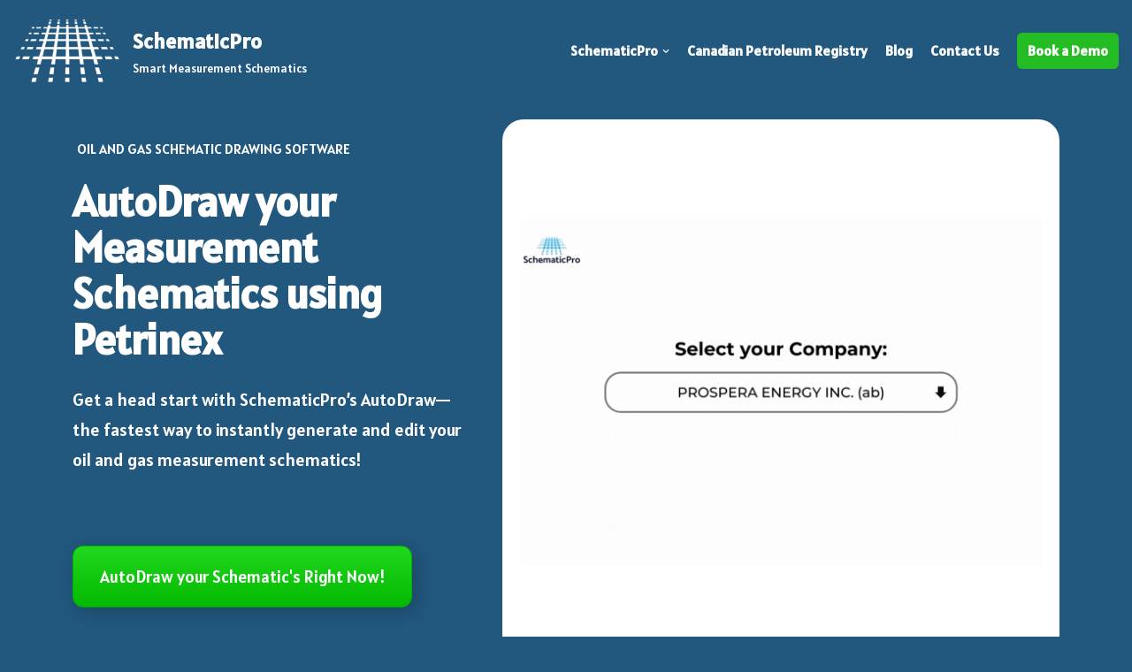

--- FILE ---
content_type: text/html; charset=UTF-8
request_url: https://blincsoftware.com/
body_size: 24357
content:
<!DOCTYPE html>
<html lang="en-US">

<head>
	<!--Start: Added manually -->
		<script type="application/ld+json">
			{
			  "@context" : "http://schema.org",
			  "@type" : "Organization",
			  "name" :"BlincSoftware",
			  "url" : "https://www.blincsoftware.com/",
			  "sameAs" : ["https://ca.linkedin.com/company/blinc-software"] 
			}
		</script>
	
		<!-- Google tag (gtag.js) -->
		<script async src="https://www.googletagmanager.com/gtag/js?id=G-LT6K0FV6S2"></script>
		<script>
		  window.dataLayer = window.dataLayer || [];
		  function gtag(){dataLayer.push(arguments);}
		  gtag('js', new Date());
		  
		  gtag('config', 'G-LT6K0FV6S2');
		  
		  var homepageVersion = "home-1"; // Update this when changing homepages
		  gtag('event', 'page_view', {
			  'homepage_version': homepageVersion
		  });
		</script>
	<!--End: Added manually -->
	
	<meta charset="UTF-8">
	<meta name="viewport" content="width=device-width, initial-scale=1, minimum-scale=1">
	<link rel="profile" href="http://gmpg.org/xfn/11">
		<meta name='robots' content='index, follow, max-image-preview:large, max-snippet:-1, max-video-preview:-1' />

	<!-- This site is optimized with the Yoast SEO plugin v20.11 - https://yoast.com/wordpress/plugins/seo/ -->
	<title>Home - SchematicPro</title>
	<meta name="description" content="Make your Oil and Gas Schematics part of your daily routine! Transform your existing schematics into an operational dashboard to visualize custom trends for wells, meters, tanks, and more!" />
	<link rel="canonical" href="https://blincsoftware.com/" />
	<meta property="og:locale" content="en_US" />
	<meta property="og:type" content="website" />
	<meta property="og:title" content="Home - SchematicPro" />
	<meta property="og:description" content="Make your Oil and Gas Schematics part of your daily routine! Transform your existing schematics into an operational dashboard to visualize custom trends for wells, meters, tanks, and more!" />
	<meta property="og:url" content="https://blincsoftware.com/" />
	<meta property="og:site_name" content="SchematicPro" />
	<meta property="article:modified_time" content="2024-09-13T22:47:10+00:00" />
	<meta property="og:image" content="https://blincsoftware.com/wp-content/uploads/2024/09/Autodraw-2.gif" />
	<meta name="twitter:card" content="summary_large_image" />
	<script type="application/ld+json" class="yoast-schema-graph">{"@context":"https://schema.org","@graph":[{"@type":"WebPage","@id":"https://blincsoftware.com/","url":"https://blincsoftware.com/","name":"Home - SchematicPro","isPartOf":{"@id":"https://blincsoftware.com/#website"},"about":{"@id":"https://blincsoftware.com/#organization"},"primaryImageOfPage":{"@id":"https://blincsoftware.com/#primaryimage"},"image":{"@id":"https://blincsoftware.com/#primaryimage"},"thumbnailUrl":"https://blincsoftware.com/wp-content/uploads/2024/09/Autodraw-2.gif","datePublished":"2024-04-22T16:42:35+00:00","dateModified":"2024-09-13T22:47:10+00:00","description":"Make your Oil and Gas Schematics part of your daily routine! Transform your existing schematics into an operational dashboard to visualize custom trends for wells, meters, tanks, and more!","breadcrumb":{"@id":"https://blincsoftware.com/#breadcrumb"},"inLanguage":"en-US","potentialAction":[{"@type":"ReadAction","target":["https://blincsoftware.com/"]}]},{"@type":"ImageObject","inLanguage":"en-US","@id":"https://blincsoftware.com/#primaryimage","url":"https://blincsoftware.com/wp-content/uploads/2024/09/Autodraw-2.gif","contentUrl":"https://blincsoftware.com/wp-content/uploads/2024/09/Autodraw-2.gif","width":1200,"height":800},{"@type":"BreadcrumbList","@id":"https://blincsoftware.com/#breadcrumb","itemListElement":[{"@type":"ListItem","position":1,"name":"Home"}]},{"@type":"WebSite","@id":"https://blincsoftware.com/#website","url":"https://blincsoftware.com/","name":"SchematicPro","description":"Smart Measurement Schematics","publisher":{"@id":"https://blincsoftware.com/#organization"},"potentialAction":[{"@type":"SearchAction","target":{"@type":"EntryPoint","urlTemplate":"https://blincsoftware.com/?s={search_term_string}"},"query-input":"required name=search_term_string"}],"inLanguage":"en-US"},{"@type":"Organization","@id":"https://blincsoftware.com/#organization","name":"BlincSoftware","url":"https://blincsoftware.com/","logo":{"@type":"ImageObject","inLanguage":"en-US","@id":"https://blincsoftware.com/#/schema/logo/image/","url":"https://blincsoftware.com/wp-content/uploads/2022/01/LogoNoSlogan.png","contentUrl":"https://blincsoftware.com/wp-content/uploads/2022/01/LogoNoSlogan.png","width":674,"height":340,"caption":"BlincSoftware"},"image":{"@id":"https://blincsoftware.com/#/schema/logo/image/"},"sameAs":["https://ca.linkedin.com/company/blinc-software"]}]}</script>
	<!-- / Yoast SEO plugin. -->


<link rel='dns-prefetch' href='//static.addtoany.com' />
<link rel='dns-prefetch' href='//fonts.googleapis.com' />
<link rel="alternate" type="application/rss+xml" title="SchematicPro &raquo; Feed" href="https://blincsoftware.com/feed/" />
<link rel="alternate" type="application/rss+xml" title="SchematicPro &raquo; Comments Feed" href="https://blincsoftware.com/comments/feed/" />
<script type="text/javascript">
window._wpemojiSettings = {"baseUrl":"https:\/\/s.w.org\/images\/core\/emoji\/14.0.0\/72x72\/","ext":".png","svgUrl":"https:\/\/s.w.org\/images\/core\/emoji\/14.0.0\/svg\/","svgExt":".svg","source":{"concatemoji":"https:\/\/blincsoftware.com\/wp-includes\/js\/wp-emoji-release.min.js?ver=6.2.2"}};
/*! This file is auto-generated */
!function(e,a,t){var n,r,o,i=a.createElement("canvas"),p=i.getContext&&i.getContext("2d");function s(e,t){p.clearRect(0,0,i.width,i.height),p.fillText(e,0,0);e=i.toDataURL();return p.clearRect(0,0,i.width,i.height),p.fillText(t,0,0),e===i.toDataURL()}function c(e){var t=a.createElement("script");t.src=e,t.defer=t.type="text/javascript",a.getElementsByTagName("head")[0].appendChild(t)}for(o=Array("flag","emoji"),t.supports={everything:!0,everythingExceptFlag:!0},r=0;r<o.length;r++)t.supports[o[r]]=function(e){if(p&&p.fillText)switch(p.textBaseline="top",p.font="600 32px Arial",e){case"flag":return s("\ud83c\udff3\ufe0f\u200d\u26a7\ufe0f","\ud83c\udff3\ufe0f\u200b\u26a7\ufe0f")?!1:!s("\ud83c\uddfa\ud83c\uddf3","\ud83c\uddfa\u200b\ud83c\uddf3")&&!s("\ud83c\udff4\udb40\udc67\udb40\udc62\udb40\udc65\udb40\udc6e\udb40\udc67\udb40\udc7f","\ud83c\udff4\u200b\udb40\udc67\u200b\udb40\udc62\u200b\udb40\udc65\u200b\udb40\udc6e\u200b\udb40\udc67\u200b\udb40\udc7f");case"emoji":return!s("\ud83e\udef1\ud83c\udffb\u200d\ud83e\udef2\ud83c\udfff","\ud83e\udef1\ud83c\udffb\u200b\ud83e\udef2\ud83c\udfff")}return!1}(o[r]),t.supports.everything=t.supports.everything&&t.supports[o[r]],"flag"!==o[r]&&(t.supports.everythingExceptFlag=t.supports.everythingExceptFlag&&t.supports[o[r]]);t.supports.everythingExceptFlag=t.supports.everythingExceptFlag&&!t.supports.flag,t.DOMReady=!1,t.readyCallback=function(){t.DOMReady=!0},t.supports.everything||(n=function(){t.readyCallback()},a.addEventListener?(a.addEventListener("DOMContentLoaded",n,!1),e.addEventListener("load",n,!1)):(e.attachEvent("onload",n),a.attachEvent("onreadystatechange",function(){"complete"===a.readyState&&t.readyCallback()})),(e=t.source||{}).concatemoji?c(e.concatemoji):e.wpemoji&&e.twemoji&&(c(e.twemoji),c(e.wpemoji)))}(window,document,window._wpemojiSettings);
</script>
<style type="text/css">
img.wp-smiley,
img.emoji {
	display: inline !important;
	border: none !important;
	box-shadow: none !important;
	height: 1em !important;
	width: 1em !important;
	margin: 0 0.07em !important;
	vertical-align: -0.1em !important;
	background: none !important;
	padding: 0 !important;
}
</style>
	
<link rel='stylesheet' id='wp-block-library-css' href='https://blincsoftware.com/wp-includes/css/dist/block-library/style.min.css?ver=6.2.2' type='text/css' media='all' />
<link rel='stylesheet' id='classic-theme-styles-css' href='https://blincsoftware.com/wp-includes/css/classic-themes.min.css?ver=6.2.2' type='text/css' media='all' />
<style id='global-styles-inline-css' type='text/css'>
body{--wp--preset--color--black: #000000;--wp--preset--color--cyan-bluish-gray: #abb8c3;--wp--preset--color--white: #ffffff;--wp--preset--color--pale-pink: #f78da7;--wp--preset--color--vivid-red: #cf2e2e;--wp--preset--color--luminous-vivid-orange: #ff6900;--wp--preset--color--luminous-vivid-amber: #fcb900;--wp--preset--color--light-green-cyan: #7bdcb5;--wp--preset--color--vivid-green-cyan: #00d084;--wp--preset--color--pale-cyan-blue: #8ed1fc;--wp--preset--color--vivid-cyan-blue: #0693e3;--wp--preset--color--vivid-purple: #9b51e0;--wp--preset--color--neve-link-color: var(--nv-primary-accent);--wp--preset--color--neve-link-hover-color: var(--nv-secondary-accent);--wp--preset--color--nv-site-bg: var(--nv-site-bg);--wp--preset--color--nv-light-bg: var(--nv-light-bg);--wp--preset--color--nv-dark-bg: var(--nv-dark-bg);--wp--preset--color--neve-text-color: var(--nv-text-color);--wp--preset--color--nv-text-dark-bg: var(--nv-text-dark-bg);--wp--preset--color--nv-c-1: var(--nv-c-1);--wp--preset--color--nv-c-2: var(--nv-c-2);--wp--preset--gradient--vivid-cyan-blue-to-vivid-purple: linear-gradient(135deg,rgba(6,147,227,1) 0%,rgb(155,81,224) 100%);--wp--preset--gradient--light-green-cyan-to-vivid-green-cyan: linear-gradient(135deg,rgb(122,220,180) 0%,rgb(0,208,130) 100%);--wp--preset--gradient--luminous-vivid-amber-to-luminous-vivid-orange: linear-gradient(135deg,rgba(252,185,0,1) 0%,rgba(255,105,0,1) 100%);--wp--preset--gradient--luminous-vivid-orange-to-vivid-red: linear-gradient(135deg,rgba(255,105,0,1) 0%,rgb(207,46,46) 100%);--wp--preset--gradient--very-light-gray-to-cyan-bluish-gray: linear-gradient(135deg,rgb(238,238,238) 0%,rgb(169,184,195) 100%);--wp--preset--gradient--cool-to-warm-spectrum: linear-gradient(135deg,rgb(74,234,220) 0%,rgb(151,120,209) 20%,rgb(207,42,186) 40%,rgb(238,44,130) 60%,rgb(251,105,98) 80%,rgb(254,248,76) 100%);--wp--preset--gradient--blush-light-purple: linear-gradient(135deg,rgb(255,206,236) 0%,rgb(152,150,240) 100%);--wp--preset--gradient--blush-bordeaux: linear-gradient(135deg,rgb(254,205,165) 0%,rgb(254,45,45) 50%,rgb(107,0,62) 100%);--wp--preset--gradient--luminous-dusk: linear-gradient(135deg,rgb(255,203,112) 0%,rgb(199,81,192) 50%,rgb(65,88,208) 100%);--wp--preset--gradient--pale-ocean: linear-gradient(135deg,rgb(255,245,203) 0%,rgb(182,227,212) 50%,rgb(51,167,181) 100%);--wp--preset--gradient--electric-grass: linear-gradient(135deg,rgb(202,248,128) 0%,rgb(113,206,126) 100%);--wp--preset--gradient--midnight: linear-gradient(135deg,rgb(2,3,129) 0%,rgb(40,116,252) 100%);--wp--preset--duotone--dark-grayscale: url('#wp-duotone-dark-grayscale');--wp--preset--duotone--grayscale: url('#wp-duotone-grayscale');--wp--preset--duotone--purple-yellow: url('#wp-duotone-purple-yellow');--wp--preset--duotone--blue-red: url('#wp-duotone-blue-red');--wp--preset--duotone--midnight: url('#wp-duotone-midnight');--wp--preset--duotone--magenta-yellow: url('#wp-duotone-magenta-yellow');--wp--preset--duotone--purple-green: url('#wp-duotone-purple-green');--wp--preset--duotone--blue-orange: url('#wp-duotone-blue-orange');--wp--preset--font-size--small: 13px;--wp--preset--font-size--medium: 20px;--wp--preset--font-size--large: 36px;--wp--preset--font-size--x-large: 42px;--wp--preset--spacing--20: 0.44rem;--wp--preset--spacing--30: 0.67rem;--wp--preset--spacing--40: 1rem;--wp--preset--spacing--50: 1.5rem;--wp--preset--spacing--60: 2.25rem;--wp--preset--spacing--70: 3.38rem;--wp--preset--spacing--80: 5.06rem;--wp--preset--shadow--natural: 6px 6px 9px rgba(0, 0, 0, 0.2);--wp--preset--shadow--deep: 12px 12px 50px rgba(0, 0, 0, 0.4);--wp--preset--shadow--sharp: 6px 6px 0px rgba(0, 0, 0, 0.2);--wp--preset--shadow--outlined: 6px 6px 0px -3px rgba(255, 255, 255, 1), 6px 6px rgba(0, 0, 0, 1);--wp--preset--shadow--crisp: 6px 6px 0px rgba(0, 0, 0, 1);}:where(.is-layout-flex){gap: 0.5em;}body .is-layout-flow > .alignleft{float: left;margin-inline-start: 0;margin-inline-end: 2em;}body .is-layout-flow > .alignright{float: right;margin-inline-start: 2em;margin-inline-end: 0;}body .is-layout-flow > .aligncenter{margin-left: auto !important;margin-right: auto !important;}body .is-layout-constrained > .alignleft{float: left;margin-inline-start: 0;margin-inline-end: 2em;}body .is-layout-constrained > .alignright{float: right;margin-inline-start: 2em;margin-inline-end: 0;}body .is-layout-constrained > .aligncenter{margin-left: auto !important;margin-right: auto !important;}body .is-layout-constrained > :where(:not(.alignleft):not(.alignright):not(.alignfull)){max-width: var(--wp--style--global--content-size);margin-left: auto !important;margin-right: auto !important;}body .is-layout-constrained > .alignwide{max-width: var(--wp--style--global--wide-size);}body .is-layout-flex{display: flex;}body .is-layout-flex{flex-wrap: wrap;align-items: center;}body .is-layout-flex > *{margin: 0;}:where(.wp-block-columns.is-layout-flex){gap: 2em;}.has-black-color{color: var(--wp--preset--color--black) !important;}.has-cyan-bluish-gray-color{color: var(--wp--preset--color--cyan-bluish-gray) !important;}.has-white-color{color: var(--wp--preset--color--white) !important;}.has-pale-pink-color{color: var(--wp--preset--color--pale-pink) !important;}.has-vivid-red-color{color: var(--wp--preset--color--vivid-red) !important;}.has-luminous-vivid-orange-color{color: var(--wp--preset--color--luminous-vivid-orange) !important;}.has-luminous-vivid-amber-color{color: var(--wp--preset--color--luminous-vivid-amber) !important;}.has-light-green-cyan-color{color: var(--wp--preset--color--light-green-cyan) !important;}.has-vivid-green-cyan-color{color: var(--wp--preset--color--vivid-green-cyan) !important;}.has-pale-cyan-blue-color{color: var(--wp--preset--color--pale-cyan-blue) !important;}.has-vivid-cyan-blue-color{color: var(--wp--preset--color--vivid-cyan-blue) !important;}.has-vivid-purple-color{color: var(--wp--preset--color--vivid-purple) !important;}.has-black-background-color{background-color: var(--wp--preset--color--black) !important;}.has-cyan-bluish-gray-background-color{background-color: var(--wp--preset--color--cyan-bluish-gray) !important;}.has-white-background-color{background-color: var(--wp--preset--color--white) !important;}.has-pale-pink-background-color{background-color: var(--wp--preset--color--pale-pink) !important;}.has-vivid-red-background-color{background-color: var(--wp--preset--color--vivid-red) !important;}.has-luminous-vivid-orange-background-color{background-color: var(--wp--preset--color--luminous-vivid-orange) !important;}.has-luminous-vivid-amber-background-color{background-color: var(--wp--preset--color--luminous-vivid-amber) !important;}.has-light-green-cyan-background-color{background-color: var(--wp--preset--color--light-green-cyan) !important;}.has-vivid-green-cyan-background-color{background-color: var(--wp--preset--color--vivid-green-cyan) !important;}.has-pale-cyan-blue-background-color{background-color: var(--wp--preset--color--pale-cyan-blue) !important;}.has-vivid-cyan-blue-background-color{background-color: var(--wp--preset--color--vivid-cyan-blue) !important;}.has-vivid-purple-background-color{background-color: var(--wp--preset--color--vivid-purple) !important;}.has-black-border-color{border-color: var(--wp--preset--color--black) !important;}.has-cyan-bluish-gray-border-color{border-color: var(--wp--preset--color--cyan-bluish-gray) !important;}.has-white-border-color{border-color: var(--wp--preset--color--white) !important;}.has-pale-pink-border-color{border-color: var(--wp--preset--color--pale-pink) !important;}.has-vivid-red-border-color{border-color: var(--wp--preset--color--vivid-red) !important;}.has-luminous-vivid-orange-border-color{border-color: var(--wp--preset--color--luminous-vivid-orange) !important;}.has-luminous-vivid-amber-border-color{border-color: var(--wp--preset--color--luminous-vivid-amber) !important;}.has-light-green-cyan-border-color{border-color: var(--wp--preset--color--light-green-cyan) !important;}.has-vivid-green-cyan-border-color{border-color: var(--wp--preset--color--vivid-green-cyan) !important;}.has-pale-cyan-blue-border-color{border-color: var(--wp--preset--color--pale-cyan-blue) !important;}.has-vivid-cyan-blue-border-color{border-color: var(--wp--preset--color--vivid-cyan-blue) !important;}.has-vivid-purple-border-color{border-color: var(--wp--preset--color--vivid-purple) !important;}.has-vivid-cyan-blue-to-vivid-purple-gradient-background{background: var(--wp--preset--gradient--vivid-cyan-blue-to-vivid-purple) !important;}.has-light-green-cyan-to-vivid-green-cyan-gradient-background{background: var(--wp--preset--gradient--light-green-cyan-to-vivid-green-cyan) !important;}.has-luminous-vivid-amber-to-luminous-vivid-orange-gradient-background{background: var(--wp--preset--gradient--luminous-vivid-amber-to-luminous-vivid-orange) !important;}.has-luminous-vivid-orange-to-vivid-red-gradient-background{background: var(--wp--preset--gradient--luminous-vivid-orange-to-vivid-red) !important;}.has-very-light-gray-to-cyan-bluish-gray-gradient-background{background: var(--wp--preset--gradient--very-light-gray-to-cyan-bluish-gray) !important;}.has-cool-to-warm-spectrum-gradient-background{background: var(--wp--preset--gradient--cool-to-warm-spectrum) !important;}.has-blush-light-purple-gradient-background{background: var(--wp--preset--gradient--blush-light-purple) !important;}.has-blush-bordeaux-gradient-background{background: var(--wp--preset--gradient--blush-bordeaux) !important;}.has-luminous-dusk-gradient-background{background: var(--wp--preset--gradient--luminous-dusk) !important;}.has-pale-ocean-gradient-background{background: var(--wp--preset--gradient--pale-ocean) !important;}.has-electric-grass-gradient-background{background: var(--wp--preset--gradient--electric-grass) !important;}.has-midnight-gradient-background{background: var(--wp--preset--gradient--midnight) !important;}.has-small-font-size{font-size: var(--wp--preset--font-size--small) !important;}.has-medium-font-size{font-size: var(--wp--preset--font-size--medium) !important;}.has-large-font-size{font-size: var(--wp--preset--font-size--large) !important;}.has-x-large-font-size{font-size: var(--wp--preset--font-size--x-large) !important;}
.wp-block-navigation a:where(:not(.wp-element-button)){color: inherit;}
:where(.wp-block-columns.is-layout-flex){gap: 2em;}
.wp-block-pullquote{font-size: 1.5em;line-height: 1.6;}
</style>
<link rel='stylesheet' id='fl-builder-layout-3251-css' href='https://blincsoftware.com/wp-content/uploads/bb-plugin/cache/3251-layout.css?ver=27acf16c88c27dc04049d18cadf16866' type='text/css' media='all' />
<link rel='stylesheet' id='rt-fontawsome-css' href='https://blincsoftware.com/wp-content/plugins/the-post-grid/assets/vendor/font-awesome/css/font-awesome.min.css?ver=7.2.6' type='text/css' media='all' />
<link rel='stylesheet' id='rt-tpg-css' href='https://blincsoftware.com/wp-content/plugins/the-post-grid/assets/css/thepostgrid.min.css?ver=7.2.6' type='text/css' media='all' />
<link rel='stylesheet' id='neve-style-css' href='https://blincsoftware.com/wp-content/themes/neve/style-main-new.min.css?ver=3.1.4' type='text/css' media='all' />
<style id='neve-style-inline-css' type='text/css'>
.nv-meta-list li.meta:not(:last-child):after { content:"/" }
 :root{ --container: 748px;--postWidth:100%; --primaryBtnBg: #74cc5c; --primaryBtnHoverBg: rgba(116, 204, 92, 0.7); --primaryBtnColor: #ffffff; --secondaryBtnColor: var(--nv-primary-accent); --primaryBtnHoverColor: #ffffff; --secondaryBtnHoverColor: var(--nv-primary-accent);--primaryBtnBorderRadius:3px;--secondaryBtnBorderRadius:3px;--secondaryBtnBorderWidth:3px;--btnPadding:13px 15px;--primaryBtnPadding:13px 15px;--secondaryBtnPadding:10px 12px; --bodyFontFamily: Alatsi; --bodyFontSize: 15px; --bodyLineHeight: 1.6; --bodyLetterSpacing: 0px; --bodyFontWeight: 400; --h1FontSize: 36px; --h1FontWeight: 700; --h1LineHeight: 1.2; --h1LetterSpacing: 0px; --h1TextTransform: none; --h2FontSize: 28px; --h2FontWeight: 700; --h2LineHeight: 1.3; --h2LetterSpacing: 0px; --h2TextTransform: none; --h3FontSize: 24px; --h3FontWeight: 700; --h3LineHeight: 1.4; --h3LetterSpacing: 0px; --h3TextTransform: none; --h4FontSize: 20px; --h4FontWeight: 700; --h4LineHeight: 1.6; --h4LetterSpacing: 0px; --h4TextTransform: none; --h5FontSize: 16px; --h5FontWeight: 700; --h5LineHeight: 1.6; --h5LetterSpacing: 0px; --h5TextTransform: none; --h6FontSize: 14px; --h6FontWeight: 700; --h6LineHeight: 1.6; --h6LetterSpacing: 0px; --h6TextTransform: none;--formFieldBorderWidth:2px;--formFieldBorderRadius:3px; --formFieldBgColor: var(--nv-site-bg); --formFieldBorderColor: #dddddd; --formFieldColor: var(--nv-text-color);--formFieldPadding:10px 12px; } .has-neve-button-color-color{ color: #74cc5c!important; } .has-neve-button-color-background-color{ background-color: #74cc5c!important; } .single-post-container .alignfull > [class*="__inner-container"], .single-post-container .alignwide > [class*="__inner-container"]{ max-width:718px } .nv-meta-list{ --avatarSize: 20px; } .single .nv-meta-list{ --avatarSize: 20px; } .cover-post{ --color: #ffffff; } .nv-post-thumbnail-wrap{ --boxShadow:0 1px 3px -2px rgba(0, 0, 0, 0.12), 0 1px 2px rgba(0, 0, 0, 0.1); } .nv-post-cover{ --height: 200px;--padding:40px 15px;--justify: center; --textAlign: center; --vAlign: center; } .nv-post-cover .nv-title-meta-wrap, .nv-page-title-wrap, .entry-header{ --color: #ffffff; --textAlign: center; } .nv-is-boxed.nv-title-meta-wrap{ --padding:40px 15px; --bgColor: #ffffff; } .nv-overlay{ --opacity: 1; --blendMode: normal; } .nv-is-boxed.nv-comments-wrap{ --padding:20px; } .nv-is-boxed.comment-respond{ --padding:20px; --bgColor: var(--nv-light-bg); --color: var(--nv-dark-bg); } .global-styled{ --bgColor: var(--nv-site-bg); } .header-top{ --rowBColor: var(--nv-light-bg); --color: var(--nv-text-color); --bgColor: var(--nv-site-bg); } .header-main{ --rowBColor: var(--nv-light-bg); --color: var(--nv-text-color); --bgColor: var(--nv-site-bg); } .header-bottom{ --rowBColor: var(--nv-light-bg); --color: var(--nv-text-color); --bgColor: var(--nv-site-bg); } .header-menu-sidebar-bg{ --justify: flex-start; --textAlign: left;--flexG: 1; --color: var(--nv-text-color); --bgColor: var(--nv-site-bg); } .header-menu-sidebar{ width: 360px; } .builder-item--logo{ --maxWidth: 120px;--padding:10px 0;--margin:0; --textAlign: left;--justify: flex-start; } .builder-item--nav-icon,.header-menu-sidebar .close-sidebar-panel .navbar-toggle{ --borderRadius:0; } .builder-item--nav-icon{ --padding:10px 15px;--margin:0; } .builder-item--primary-menu{ --hoverColor: var(--nv-secondary-accent); --activeColor: var(--nv-primary-accent); --spacing: 20px; --height: 25px;--padding:0;--margin:0; --fontSize: 1em; --lineHeight: 1.6em; --letterSpacing: 0px; --fontWeight: 600; --textTransform: none; --iconSize: 1em; } .hfg-is-group.has-primary-menu .inherit-ff{ --inheritedFW: 600; } .builder-item--button_base{ --primaryBtnBg: #23bd23; --primaryBtnHoverBg: rgba(42, 255, 0, 0.3); --primaryBtnHoverColor: #fffefe;--primaryBtnBorderRadius:6px;--primaryBtnBorderWidth:0;--padding:8px 12px;--margin:0; } .footer-top-inner .row{ grid-template-columns:1fr 1fr; --vAlign: flex-start; } .footer-top{ --rowBColor: var(--nv-light-bg); --color: var(--nv-text-color); --bgColor: var(--nv-site-bg); } .footer-main-inner .row{ grid-template-columns:1fr 2fr; --vAlign: center; } .footer-main{ --rowBColor: var(--nv-light-bg); --color: var(--nv-text-color); --bgColor: var(--nv-site-bg); } .footer-bottom-inner .row{ grid-template-columns:1fr; --vAlign: center; } .footer-bottom{ --rowBWidth:0px; --rowBColor: var(--nv-light-bg); --color: var(--nv-text-dark-bg); --bgColor: var(--nv-site-bg); } .builder-item--footer-one-widgets{ --padding:0;--margin:0; --textAlign: left;--justify: flex-start; } .builder-item--footer-two-widgets{ --padding:0;--margin:0; --textAlign: left;--justify: flex-start; } .builder-item--footer-three-widgets{ --padding:0;--margin:0; --textAlign: left;--justify: flex-start; } .builder-item--footer-menu{ --hoverColor: var(--nv-primary-accent); --spacing: 20px; --height: 25px;--padding:0;--margin:0; --fontSize: 1em; --lineHeight: 1.6; --letterSpacing: 0px; --fontWeight: 500; --textTransform: none; --iconSize: 1em; --textAlign: left;--justify: flex-start; } .builder-item--footer_copyright{ --padding:0;--margin:0; --fontSize: 1em; --lineHeight: 1.6; --letterSpacing: 0px; --fontWeight: 500; --textTransform: none; --iconSize: 1em; --textAlign: left;--justify: flex-start; } @media(min-width: 576px){ :root{ --container: 992px;--postWidth:50%;--btnPadding:13px 15px;--primaryBtnPadding:13px 15px;--secondaryBtnPadding:10px 12px; --bodyFontSize: 16px; --bodyLineHeight: 1.6; --bodyLetterSpacing: 0px; --h1FontSize: 38px; --h1LineHeight: 1.2; --h1LetterSpacing: 0px; --h2FontSize: 30px; --h2LineHeight: 1.2; --h2LetterSpacing: 0px; --h3FontSize: 26px; --h3LineHeight: 1.4; --h3LetterSpacing: 0px; --h4FontSize: 22px; --h4LineHeight: 1.5; --h4LetterSpacing: 0px; --h5FontSize: 18px; --h5LineHeight: 1.6; --h5LetterSpacing: 0px; --h6FontSize: 14px; --h6LineHeight: 1.6; --h6LetterSpacing: 0px; } .single-post-container .alignfull > [class*="__inner-container"], .single-post-container .alignwide > [class*="__inner-container"]{ max-width:962px } .nv-meta-list{ --avatarSize: 20px; } .single .nv-meta-list{ --avatarSize: 20px; } .nv-post-cover{ --height: 320px;--padding:60px 30px;--justify: center; --textAlign: center; --vAlign: center; } .nv-post-cover .nv-title-meta-wrap, .nv-page-title-wrap, .entry-header{ --textAlign: center; } .nv-is-boxed.nv-title-meta-wrap{ --padding:60px 30px; } .nv-is-boxed.nv-comments-wrap{ --padding:30px; } .nv-is-boxed.comment-respond{ --padding:30px; } .header-menu-sidebar-bg{ --justify: flex-start; --textAlign: left;--flexG: 1; } .header-menu-sidebar{ width: 360px; } .builder-item--logo{ --maxWidth: 120px;--padding:10px 0;--margin:0; --textAlign: left;--justify: flex-start; } .builder-item--nav-icon{ --padding:10px 15px;--margin:0; } .builder-item--primary-menu{ --spacing: 20px; --height: 25px;--padding:0;--margin:0; --fontSize: 1em; --lineHeight: 1.6em; --letterSpacing: 0px; --iconSize: 1em; } .builder-item--button_base{ --padding:8px 12px;--margin:0; } .footer-bottom{ --rowBWidth:0px; } .builder-item--footer-one-widgets{ --padding:0;--margin:0; --textAlign: left;--justify: flex-start; } .builder-item--footer-two-widgets{ --padding:0;--margin:0; --textAlign: left;--justify: flex-start; } .builder-item--footer-three-widgets{ --padding:0;--margin:0; --textAlign: left;--justify: flex-start; } .builder-item--footer-menu{ --spacing: 20px; --height: 25px;--padding:0;--margin:0; --fontSize: 1em; --lineHeight: 1.6; --letterSpacing: 0px; --iconSize: 1em; --textAlign: left;--justify: flex-start; } .builder-item--footer_copyright{ --padding:0;--margin:0; --fontSize: 1em; --lineHeight: 1.6; --letterSpacing: 0px; --iconSize: 1em; --textAlign: left;--justify: flex-start; } }@media(min-width: 960px){ :root{ --container: 1125px;--postWidth:33.333333333333%;--btnPadding:13px 15px;--primaryBtnPadding:13px 15px;--secondaryBtnPadding:10px 12px; --bodyFontSize: 16px; --bodyLineHeight: 1.7; --bodyLetterSpacing: 0px; --h1FontSize: 40px; --h1LineHeight: 1.1; --h1LetterSpacing: 0px; --h2FontSize: 32px; --h2LineHeight: 1.2; --h2LetterSpacing: 0px; --h3FontSize: 28px; --h3LineHeight: 1.4; --h3LetterSpacing: 0px; --h4FontSize: 24px; --h4LineHeight: 1.5; --h4LetterSpacing: 0px; --h5FontSize: 20px; --h5LineHeight: 1.6; --h5LetterSpacing: 0px; --h6FontSize: 16px; --h6LineHeight: 1.6; --h6LetterSpacing: 0px; } body:not(.single):not(.archive):not(.blog):not(.search):not(.error404) .neve-main > .container .col, body.post-type-archive-course .neve-main > .container .col, body.post-type-archive-llms_membership .neve-main > .container .col{ max-width: 100%; } body:not(.single):not(.archive):not(.blog):not(.search):not(.error404) .nv-sidebar-wrap, body.post-type-archive-course .nv-sidebar-wrap, body.post-type-archive-llms_membership .nv-sidebar-wrap{ max-width: 0%; } .neve-main > .archive-container .nv-index-posts.col{ max-width: 100%; } .neve-main > .archive-container .nv-sidebar-wrap{ max-width: 0%; } .neve-main > .single-post-container .nv-single-post-wrap.col{ max-width: 70%; } .single-post-container .alignfull > [class*="__inner-container"], .single-post-container .alignwide > [class*="__inner-container"]{ max-width:758px } .container-fluid.single-post-container .alignfull > [class*="__inner-container"], .container-fluid.single-post-container .alignwide > [class*="__inner-container"]{ max-width:calc(70% + 15px) } .neve-main > .single-post-container .nv-sidebar-wrap{ max-width: 30%; } .nv-meta-list{ --avatarSize: 20px; } .single .nv-meta-list{ --avatarSize: 20px; } .nv-post-cover{ --height: 69vh;--padding:60px 40px;--justify: center; --textAlign: center; --vAlign: center; } .nv-post-cover .nv-title-meta-wrap, .nv-page-title-wrap, .entry-header{ --textAlign: center; } .nv-is-boxed.nv-title-meta-wrap{ --padding:9px; } .nv-is-boxed.nv-comments-wrap{ --padding:40px; } .nv-is-boxed.comment-respond{ --padding:40px; } .header-menu-sidebar-bg{ --justify: flex-start; --textAlign: left;--flexG: 1; } .header-menu-sidebar{ width: 360px; } .builder-item--logo{ --maxWidth: 125px;--padding:10px 0;--margin:0; --textAlign: left;--justify: flex-start; } .builder-item--nav-icon{ --padding:10px 15px;--margin:0; } .builder-item--primary-menu{ --spacing: 20px; --height: 25px;--padding:0;--margin:0; --fontSize: 1em; --lineHeight: 1.6em; --letterSpacing: 0px; --iconSize: 1em; } .builder-item--button_base{ --padding:8px 12px;--margin:0; } .footer-bottom{ --height:100px;--rowBWidth:0px; } .builder-item--footer-one-widgets{ --padding:0;--margin:0; --textAlign: left;--justify: flex-start; } .builder-item--footer-two-widgets{ --padding:0;--margin:0; --textAlign: left;--justify: flex-start; } .builder-item--footer-three-widgets{ --padding:0;--margin:0; --textAlign: left;--justify: flex-start; } .builder-item--footer-menu{ --spacing: 20px; --height: 25px;--padding:0;--margin:0; --fontSize: 1em; --lineHeight: 1.6; --letterSpacing: 0px; --iconSize: 1em; --textAlign: left;--justify: flex-start; } .builder-item--footer_copyright{ --padding:0;--margin:0; --fontSize: 1em; --lineHeight: 1.6; --letterSpacing: 0px; --iconSize: 1em; --textAlign: left;--justify: flex-start; } }:root{--nv-primary-accent:#757778;--nv-secondary-accent:#848484;--nv-site-bg:#22577e;--nv-light-bg:#ffffff;--nv-dark-bg:#121212;--nv-text-color:#ffffff;--nv-text-dark-bg:#ffffff;--nv-c-1:#9463ae;--nv-c-2:#be574b;--nv-fallback-ff:Arial, Helvetica, sans-serif;}
</style>
<link rel='stylesheet' id='slb_core-css' href='https://blincsoftware.com/wp-content/plugins/simple-lightbox/client/css/app.css?ver=2.9.3' type='text/css' media='all' />
<link rel='stylesheet' id='tablepress-default-css' href='https://blincsoftware.com/wp-content/tablepress-combined.min.css?ver=58' type='text/css' media='all' />
<link rel='stylesheet' id='addtoany-css' href='https://blincsoftware.com/wp-content/plugins/add-to-any/addtoany.min.css?ver=1.16' type='text/css' media='all' />
<link rel='stylesheet' id='neve-google-font-alatsi-css' href='//fonts.googleapis.com/css?family=Alatsi%3A400%2C700%2C600%2C500&#038;display=swap&#038;ver=3.1.4' type='text/css' media='all' />
<script type='text/javascript' id='addtoany-core-js-before'>
window.a2a_config=window.a2a_config||{};a2a_config.callbacks=[];a2a_config.overlays=[];a2a_config.templates={};
</script>
<script type='text/javascript' async src='https://static.addtoany.com/menu/page.js' id='addtoany-core-js'></script>
<script type='text/javascript' src='https://blincsoftware.com/wp-includes/js/jquery/jquery.min.js?ver=3.6.4' id='jquery-core-js'></script>
<script type='text/javascript' src='https://blincsoftware.com/wp-includes/js/jquery/jquery-migrate.min.js?ver=3.4.0' id='jquery-migrate-js'></script>
<script type='text/javascript' async src='https://blincsoftware.com/wp-content/plugins/add-to-any/addtoany.min.js?ver=1.1' id='addtoany-jquery-js'></script>
<link rel="https://api.w.org/" href="https://blincsoftware.com/wp-json/" /><link rel="alternate" type="application/json" href="https://blincsoftware.com/wp-json/wp/v2/pages/3251" /><link rel="EditURI" type="application/rsd+xml" title="RSD" href="https://blincsoftware.com/xmlrpc.php?rsd" />
<link rel="wlwmanifest" type="application/wlwmanifest+xml" href="https://blincsoftware.com/wp-includes/wlwmanifest.xml" />
<meta name="generator" content="WordPress 6.2.2" />
<link rel='shortlink' href='https://blincsoftware.com/' />
<link rel="alternate" type="application/json+oembed" href="https://blincsoftware.com/wp-json/oembed/1.0/embed?url=https%3A%2F%2Fblincsoftware.com%2F" />
<link rel="alternate" type="text/xml+oembed" href="https://blincsoftware.com/wp-json/oembed/1.0/embed?url=https%3A%2F%2Fblincsoftware.com%2F&#038;format=xml" />
		<script type="text/javascript">
				(function(c,l,a,r,i,t,y){
					c[a]=c[a]||function(){(c[a].q=c[a].q||[]).push(arguments)};t=l.createElement(r);t.async=1;
					t.src="https://www.clarity.ms/tag/"+i+"?ref=wordpress";y=l.getElementsByTagName(r)[0];y.parentNode.insertBefore(t,y);
				})(window, document, "clarity", "script", "m0pzepbp9z");
		</script>
		
        <script>

            jQuery(window).on('elementor/frontend/init', function () {
                var previewIframe = jQuery('#elementor-preview-iframe').get(0);

                // Attach a load event listener to the preview iframe
                jQuery(previewIframe).on('load', function () {
                    var tpg_selector = tpg_str_rev("nottub-tropmi-gpttr nottub-aera-noitces-dda-rotnemele");

                    var logo = "https://blincsoftware.com/wp-content/plugins/the-post-grid";
                    var log_path = tpg_str_rev("gvs.04x04-noci/segami/stessa/");

                    jQuery('<div class="' + tpg_selector + '" style="vertical-align: bottom;margin-left: 5px;"><img src="' + logo + log_path + '" alt="TPG"/></div>').insertBefore(".elementor-add-section-drag-title");
                });

            });
        </script>
        <style>
            :root {
                --tpg-primary-color: #0d6efd;
                --tpg-secondary-color: #0654c4;
                --tpg-primary-light: #c4d0ff
            }

                    </style>

		<link rel="icon" href="https://blincsoftware.com/wp-content/uploads/2022/01/cropped-BlincLogo.512x512-32x32.png" sizes="32x32" />
<link rel="icon" href="https://blincsoftware.com/wp-content/uploads/2022/01/cropped-BlincLogo.512x512-192x192.png" sizes="192x192" />
<link rel="apple-touch-icon" href="https://blincsoftware.com/wp-content/uploads/2022/01/cropped-BlincLogo.512x512-180x180.png" />
<meta name="msapplication-TileImage" content="https://blincsoftware.com/wp-content/uploads/2022/01/cropped-BlincLogo.512x512-270x270.png" />
		<style type="text/css" id="wp-custom-css">
			div.container > div.nv-title-meta-wrap > .title.entry-title{
	display: none!important;
}	

main > .container{
	padding-right:0!important;
	padding-left:0!important;
	max-width:none;
}

body.blog{
	background-color:white;
}

.cover-post::after{
	background-color:#22577e!important;
}
.cover-post .inner{
	justify-content:center!important;
}
div.archive-container{
	background-color:white!important;
	padding-left:2rem!important;
	padding-right:2rem!important;
}



article.nv-single-post-wrap{
	margin-top:100px!important;
	padding:0 50px 0 50px!important;
	border:1px solid lightgray!important;
}

article > div.article-content-col{
	box-shadow: 0px 0px 20px 3px lightgray;

}
body.single.single-post{
	color: black;
	background-color:white;
}
textarea#comment{
	color:black!important;
	background-color:white!important;
}
.table-scroll-x{
	overflow-x:auto;
}
.nv-thumb-wrap{
	display: flex;
    justify-content: center;
    align-items: center;
    width: 100%;
}
.site-footer{
	padding-top: 1.5rem;
}		</style>
		
	</head>

<body  class="home page-template-default page page-id-3251 fl-builder rttpg rttpg-7.2.6 radius-frontend rttpg-body-wrap rttpg-flaticon  nv-blog-covers nv-sidebar-full-width menu_sidebar_slide_left" id="neve_body"  >
<svg xmlns="http://www.w3.org/2000/svg" viewBox="0 0 0 0" width="0" height="0" focusable="false" role="none" style="visibility: hidden; position: absolute; left: -9999px; overflow: hidden;" ><defs><filter id="wp-duotone-dark-grayscale"><feColorMatrix color-interpolation-filters="sRGB" type="matrix" values=" .299 .587 .114 0 0 .299 .587 .114 0 0 .299 .587 .114 0 0 .299 .587 .114 0 0 " /><feComponentTransfer color-interpolation-filters="sRGB" ><feFuncR type="table" tableValues="0 0.49803921568627" /><feFuncG type="table" tableValues="0 0.49803921568627" /><feFuncB type="table" tableValues="0 0.49803921568627" /><feFuncA type="table" tableValues="1 1" /></feComponentTransfer><feComposite in2="SourceGraphic" operator="in" /></filter></defs></svg><svg xmlns="http://www.w3.org/2000/svg" viewBox="0 0 0 0" width="0" height="0" focusable="false" role="none" style="visibility: hidden; position: absolute; left: -9999px; overflow: hidden;" ><defs><filter id="wp-duotone-grayscale"><feColorMatrix color-interpolation-filters="sRGB" type="matrix" values=" .299 .587 .114 0 0 .299 .587 .114 0 0 .299 .587 .114 0 0 .299 .587 .114 0 0 " /><feComponentTransfer color-interpolation-filters="sRGB" ><feFuncR type="table" tableValues="0 1" /><feFuncG type="table" tableValues="0 1" /><feFuncB type="table" tableValues="0 1" /><feFuncA type="table" tableValues="1 1" /></feComponentTransfer><feComposite in2="SourceGraphic" operator="in" /></filter></defs></svg><svg xmlns="http://www.w3.org/2000/svg" viewBox="0 0 0 0" width="0" height="0" focusable="false" role="none" style="visibility: hidden; position: absolute; left: -9999px; overflow: hidden;" ><defs><filter id="wp-duotone-purple-yellow"><feColorMatrix color-interpolation-filters="sRGB" type="matrix" values=" .299 .587 .114 0 0 .299 .587 .114 0 0 .299 .587 .114 0 0 .299 .587 .114 0 0 " /><feComponentTransfer color-interpolation-filters="sRGB" ><feFuncR type="table" tableValues="0.54901960784314 0.98823529411765" /><feFuncG type="table" tableValues="0 1" /><feFuncB type="table" tableValues="0.71764705882353 0.25490196078431" /><feFuncA type="table" tableValues="1 1" /></feComponentTransfer><feComposite in2="SourceGraphic" operator="in" /></filter></defs></svg><svg xmlns="http://www.w3.org/2000/svg" viewBox="0 0 0 0" width="0" height="0" focusable="false" role="none" style="visibility: hidden; position: absolute; left: -9999px; overflow: hidden;" ><defs><filter id="wp-duotone-blue-red"><feColorMatrix color-interpolation-filters="sRGB" type="matrix" values=" .299 .587 .114 0 0 .299 .587 .114 0 0 .299 .587 .114 0 0 .299 .587 .114 0 0 " /><feComponentTransfer color-interpolation-filters="sRGB" ><feFuncR type="table" tableValues="0 1" /><feFuncG type="table" tableValues="0 0.27843137254902" /><feFuncB type="table" tableValues="0.5921568627451 0.27843137254902" /><feFuncA type="table" tableValues="1 1" /></feComponentTransfer><feComposite in2="SourceGraphic" operator="in" /></filter></defs></svg><svg xmlns="http://www.w3.org/2000/svg" viewBox="0 0 0 0" width="0" height="0" focusable="false" role="none" style="visibility: hidden; position: absolute; left: -9999px; overflow: hidden;" ><defs><filter id="wp-duotone-midnight"><feColorMatrix color-interpolation-filters="sRGB" type="matrix" values=" .299 .587 .114 0 0 .299 .587 .114 0 0 .299 .587 .114 0 0 .299 .587 .114 0 0 " /><feComponentTransfer color-interpolation-filters="sRGB" ><feFuncR type="table" tableValues="0 0" /><feFuncG type="table" tableValues="0 0.64705882352941" /><feFuncB type="table" tableValues="0 1" /><feFuncA type="table" tableValues="1 1" /></feComponentTransfer><feComposite in2="SourceGraphic" operator="in" /></filter></defs></svg><svg xmlns="http://www.w3.org/2000/svg" viewBox="0 0 0 0" width="0" height="0" focusable="false" role="none" style="visibility: hidden; position: absolute; left: -9999px; overflow: hidden;" ><defs><filter id="wp-duotone-magenta-yellow"><feColorMatrix color-interpolation-filters="sRGB" type="matrix" values=" .299 .587 .114 0 0 .299 .587 .114 0 0 .299 .587 .114 0 0 .299 .587 .114 0 0 " /><feComponentTransfer color-interpolation-filters="sRGB" ><feFuncR type="table" tableValues="0.78039215686275 1" /><feFuncG type="table" tableValues="0 0.94901960784314" /><feFuncB type="table" tableValues="0.35294117647059 0.47058823529412" /><feFuncA type="table" tableValues="1 1" /></feComponentTransfer><feComposite in2="SourceGraphic" operator="in" /></filter></defs></svg><svg xmlns="http://www.w3.org/2000/svg" viewBox="0 0 0 0" width="0" height="0" focusable="false" role="none" style="visibility: hidden; position: absolute; left: -9999px; overflow: hidden;" ><defs><filter id="wp-duotone-purple-green"><feColorMatrix color-interpolation-filters="sRGB" type="matrix" values=" .299 .587 .114 0 0 .299 .587 .114 0 0 .299 .587 .114 0 0 .299 .587 .114 0 0 " /><feComponentTransfer color-interpolation-filters="sRGB" ><feFuncR type="table" tableValues="0.65098039215686 0.40392156862745" /><feFuncG type="table" tableValues="0 1" /><feFuncB type="table" tableValues="0.44705882352941 0.4" /><feFuncA type="table" tableValues="1 1" /></feComponentTransfer><feComposite in2="SourceGraphic" operator="in" /></filter></defs></svg><svg xmlns="http://www.w3.org/2000/svg" viewBox="0 0 0 0" width="0" height="0" focusable="false" role="none" style="visibility: hidden; position: absolute; left: -9999px; overflow: hidden;" ><defs><filter id="wp-duotone-blue-orange"><feColorMatrix color-interpolation-filters="sRGB" type="matrix" values=" .299 .587 .114 0 0 .299 .587 .114 0 0 .299 .587 .114 0 0 .299 .587 .114 0 0 " /><feComponentTransfer color-interpolation-filters="sRGB" ><feFuncR type="table" tableValues="0.098039215686275 1" /><feFuncG type="table" tableValues="0 0.66274509803922" /><feFuncB type="table" tableValues="0.84705882352941 0.41960784313725" /><feFuncA type="table" tableValues="1 1" /></feComponentTransfer><feComposite in2="SourceGraphic" operator="in" /></filter></defs></svg><div class="wrapper">
	
	<header class="header" role="banner" next-page-hide>
		<a class="neve-skip-link show-on-focus" href="#content" >
			Skip to content		</a>
		<div id="header-grid"  class="hfg_header site-header">
	
<nav class="header--row header-main hide-on-mobile hide-on-tablet layout-fullwidth nv-navbar header--row"
	data-row-id="main" data-show-on="desktop">

	<div
		class="header--row-inner header-main-inner">
		<div class="container">
			<div
				class="row row--wrapper"
				data-section="hfg_header_layout_main" >
				<div class="hfg-slot left"><div class="builder-item desktop-left"><div class="item--inner builder-item--logo"
		data-section="title_tagline"
		data-item-id="logo">
	
<div class="site-logo">
	<a class="brand" href="https://blincsoftware.com/" title="SchematicPro"
			aria-label="SchematicPro"><div class="title-with-logo"><img width="200" height="127" src="https://blincsoftware.com/wp-content/uploads/2022/06/cropped-SpLogoOnly-transparent-2.png" class="neve-site-logo skip-lazy" alt="" decoding="async" loading="lazy" data-variant="logo" /><div class="nv-title-tagline-wrap"><p class="site-title">SchematicPro</p><small>Smart Measurement Schematics</small></div></div></a></div>

	</div>

</div></div><div class="hfg-slot right"><div class="builder-item has-nav hfg-is-group has-primary-menu"><div class="item--inner builder-item--primary-menu has_menu"
		data-section="header_menu_primary"
		data-item-id="primary-menu">
	<div class="nv-nav-wrap">
	<div role="navigation" class="style-plain nav-menu-primary"
			aria-label="Primary Menu">

		<ul id="nv-primary-navigation-main" class="primary-menu-ul nav-ul"><li id="menu-item-771" class="menu-item menu-item-type-post_type menu-item-object-page menu-item-has-children menu-item-771"><a href="https://blincsoftware.com/schematicpro/"><span class="menu-item-title-wrap dd-title">SchematicPro</span><div  class="caret-wrap 1"><span class="caret"><svg xmlns="http://www.w3.org/2000/svg" viewBox="0 0 448 512"><path d="M207.029 381.476L12.686 187.132c-9.373-9.373-9.373-24.569 0-33.941l22.667-22.667c9.357-9.357 24.522-9.375 33.901-.04L224 284.505l154.745-154.021c9.379-9.335 24.544-9.317 33.901.04l22.667 22.667c9.373 9.373 9.373 24.569 0 33.941L240.971 381.476c-9.373 9.372-24.569 9.372-33.942 0z"/></svg></span></div></a>
<ul class="sub-menu">
	<li id="menu-item-2619" class="menu-item menu-item-type-post_type menu-item-object-page menu-item-2619"><a href="https://blincsoftware.com/measurement-schematics/">Measurement Schematics</a></li>
	<li id="menu-item-3190" class="menu-item menu-item-type-post_type menu-item-object-page menu-item-3190"><a href="https://blincsoftware.com/auto-draw/">Auto Draw</a></li>
	<li id="menu-item-940" class="menu-item menu-item-type-post_type menu-item-object-page menu-item-940"><a href="https://blincsoftware.com/modules/">Modules</a></li>
	<li id="menu-item-894" class="menu-item menu-item-type-post_type menu-item-object-page menu-item-894"><a href="https://blincsoftware.com/diy-schematics/">DIY Schematics</a></li>
	<li id="menu-item-959" class="menu-item menu-item-type-post_type menu-item-object-page menu-item-959"><a href="https://blincsoftware.com/tailored-for-you/">Tailored for You</a></li>
	<li id="menu-item-989" class="menu-item menu-item-type-post_type menu-item-object-page menu-item-989"><a href="https://blincsoftware.com/alerts-notifications/">Alerts and Notifications</a></li>
	<li id="menu-item-1003" class="menu-item menu-item-type-post_type menu-item-object-page menu-item-1003"><a href="https://blincsoftware.com/imports-exports/">Imports and Exports</a></li>
</ul>
</li>
<li id="menu-item-1424" class="menu-item menu-item-type-post_type menu-item-object-page menu-item-1424"><a href="https://blincsoftware.com/canadian-petroleum-registry/">Canadian Petroleum Registry</a></li>
<li id="menu-item-1618" class="menu-item menu-item-type-post_type menu-item-object-page menu-item-1618"><a href="https://blincsoftware.com/blog/">Blog</a></li>
<li id="menu-item-171" class="menu-item menu-item-type-post_type menu-item-object-page menu-item-171"><a href="https://blincsoftware.com/contact-us/">Contact Us</a></li>
</ul>	</div>
</div>

	</div>

<div class="item--inner builder-item--button_base"
		data-section="header_button"
		data-item-id="button_base">
	<div class="component-wrap"><a href="https://blincsoftware.com/request-a-demo/" class="button button-primary">Book a Demo</a></div>	</div>

</div></div>							</div>
		</div>
	</div>
</nav>


<nav class="header--row header-main hide-on-desktop layout-fullwidth nv-navbar header--row"
	data-row-id="main" data-show-on="mobile">

	<div
		class="header--row-inner header-main-inner">
		<div class="container">
			<div
				class="row row--wrapper"
				data-section="hfg_header_layout_main" >
				<div class="hfg-slot left"><div class="builder-item tablet-left mobile-left"><div class="item--inner builder-item--logo"
		data-section="title_tagline"
		data-item-id="logo">
	
<div class="site-logo">
	<a class="brand" href="https://blincsoftware.com/" title="SchematicPro"
			aria-label="SchematicPro"><div class="title-with-logo"><img width="200" height="127" src="https://blincsoftware.com/wp-content/uploads/2022/06/cropped-SpLogoOnly-transparent-2.png" class="neve-site-logo skip-lazy" alt="" decoding="async" loading="lazy" data-variant="logo" /><div class="nv-title-tagline-wrap"><p class="site-title">SchematicPro</p><small>Smart Measurement Schematics</small></div></div></a></div>

	</div>

</div></div><div class="hfg-slot right"><div class="builder-item tablet-left mobile-left"><div class="item--inner builder-item--nav-icon"
		data-section="header_menu_icon"
		data-item-id="nav-icon">
	<div class="menu-mobile-toggle item-button navbar-toggle-wrapper">
	<button type="button" class="navbar-toggle"
			value="Navigation Menu"
					aria-label="Navigation Menu ">
				<span class="bars">
			<span class="icon-bar"></span>
			<span class="icon-bar"></span>
			<span class="icon-bar"></span>
		</span>
		<span class="screen-reader-text">Navigation Menu</span>
	</button>
</div> <!--.navbar-toggle-wrapper-->


	</div>

</div></div>							</div>
		</div>
	</div>
</nav>

<div
		id="header-menu-sidebar" class="header-menu-sidebar menu-sidebar-panel slide_left"
		data-row-id="sidebar">
	<div id="header-menu-sidebar-bg" class="header-menu-sidebar-bg">
		<div class="close-sidebar-panel navbar-toggle-wrapper">
			<button type="button" class="navbar-toggle active" 					value="Navigation Menu"
					aria-label="Navigation Menu ">
				<span class="bars">
					<span class="icon-bar"></span>
					<span class="icon-bar"></span>
					<span class="icon-bar"></span>
				</span>
				<span class="screen-reader-text">
				Navigation Menu					</span>
			</button>
		</div>
		<div id="header-menu-sidebar-inner" class="header-menu-sidebar-inner ">
						<div class="builder-item has-nav"><div class="item--inner builder-item--primary-menu has_menu"
		data-section="header_menu_primary"
		data-item-id="primary-menu">
	<div class="nv-nav-wrap">
	<div role="navigation" class="style-plain nav-menu-primary"
			aria-label="Primary Menu">

		<ul id="nv-primary-navigation-sidebar" class="primary-menu-ul nav-ul"><li class="menu-item menu-item-type-post_type menu-item-object-page menu-item-has-children menu-item-771"><a href="https://blincsoftware.com/schematicpro/"><span class="menu-item-title-wrap dd-title">SchematicPro</span><div tabindex="0" class="caret-wrap 1"><span class="caret"><svg xmlns="http://www.w3.org/2000/svg" viewBox="0 0 448 512"><path d="M207.029 381.476L12.686 187.132c-9.373-9.373-9.373-24.569 0-33.941l22.667-22.667c9.357-9.357 24.522-9.375 33.901-.04L224 284.505l154.745-154.021c9.379-9.335 24.544-9.317 33.901.04l22.667 22.667c9.373 9.373 9.373 24.569 0 33.941L240.971 381.476c-9.373 9.372-24.569 9.372-33.942 0z"/></svg></span></div></a>
<ul class="sub-menu">
	<li class="menu-item menu-item-type-post_type menu-item-object-page menu-item-2619"><a href="https://blincsoftware.com/measurement-schematics/">Measurement Schematics</a></li>
	<li class="menu-item menu-item-type-post_type menu-item-object-page menu-item-3190"><a href="https://blincsoftware.com/auto-draw/">Auto Draw</a></li>
	<li class="menu-item menu-item-type-post_type menu-item-object-page menu-item-940"><a href="https://blincsoftware.com/modules/">Modules</a></li>
	<li class="menu-item menu-item-type-post_type menu-item-object-page menu-item-894"><a href="https://blincsoftware.com/diy-schematics/">DIY Schematics</a></li>
	<li class="menu-item menu-item-type-post_type menu-item-object-page menu-item-959"><a href="https://blincsoftware.com/tailored-for-you/">Tailored for You</a></li>
	<li class="menu-item menu-item-type-post_type menu-item-object-page menu-item-989"><a href="https://blincsoftware.com/alerts-notifications/">Alerts and Notifications</a></li>
	<li class="menu-item menu-item-type-post_type menu-item-object-page menu-item-1003"><a href="https://blincsoftware.com/imports-exports/">Imports and Exports</a></li>
</ul>
</li>
<li class="menu-item menu-item-type-post_type menu-item-object-page menu-item-1424"><a href="https://blincsoftware.com/canadian-petroleum-registry/">Canadian Petroleum Registry</a></li>
<li class="menu-item menu-item-type-post_type menu-item-object-page menu-item-1618"><a href="https://blincsoftware.com/blog/">Blog</a></li>
<li class="menu-item menu-item-type-post_type menu-item-object-page menu-item-171"><a href="https://blincsoftware.com/contact-us/">Contact Us</a></li>
</ul>	</div>
</div>

	</div>

</div>					</div>
	</div>
</div>
<div class="header-menu-sidebar-overlay hfg-ov"></div>
</div>
	</header>

	<div class="nv-post-cover" ><div class="nv-overlay"></div><div class="container"><div class="nv-title-meta-wrap "><h1 class="title entry-title">Home</h1></div></div></div>

	
	<main id="content" class="neve-main" role="main">

<div class="container single-page-container">
	<div class="row">
				<div class="nv-single-page-wrap col">
			<div class="nv-content-wrap entry-content"><div class="fl-builder-content fl-builder-content-3251 fl-builder-content-primary" data-post-id="3251"><div class="fl-row fl-row-full-width fl-row-bg-color fl-node-406qonpw8f5t fl-row-full-height fl-row-align-center" data-node="406qonpw8f5t">
	<div class="fl-row-content-wrap">
						<div class="fl-row-content fl-row-fixed-width fl-node-content">
		
<div class="fl-col-group fl-node-n96ori0spjxq fl-col-group-equal-height fl-col-group-align-center fl-col-group-custom-width" data-node="n96ori0spjxq">
			<div class="fl-col fl-node-m2nk5die3ah7 fl-col-small fl-animation fl-fade-left" data-node="m2nk5die3ah7" data-animation-delay="0" data-animation-duration="1">
	<div class="fl-col-content fl-node-content"><div class="fl-module fl-module-html fl-node-3r6jb80dtpv2 fl-visible-desktop fl-visible-large" data-node="3r6jb80dtpv2">
	<div class="fl-module-content fl-node-content">
		<div class="fl-html">
	<span>OIL AND GAS SCHEMATIC DRAWING SOFTWARE</span></div>
	</div>
</div>
<div class="fl-module fl-module-heading fl-node-ifs8yamt9bd7" data-node="ifs8yamt9bd7">
	<div class="fl-module-content fl-node-content">
		<h1 class="fl-heading">
		<span class="fl-heading-text">AutoDraw your Measurement Schematics using Petrinex</span>
	</h1>
	</div>
</div>
<div class="fl-module fl-module-rich-text fl-node-g0zpwm3fjaks" data-node="g0zpwm3fjaks">
	<div class="fl-module-content fl-node-content">
		<div class="fl-rich-text">
	<p><span style="font-size: 20px;">Get a head start with SchematicPro’s AutoDraw— the fastest way to instantly generate and edit your oil and gas measurement schematics!</span></p>
</div>
	</div>
</div>
<div class="fl-module fl-module-button fl-node-2bmeo06jlp4u" data-node="2bmeo06jlp4u">
	<div class="fl-module-content fl-node-content">
		<div class="fl-button-wrap fl-button-width-auto fl-button-left">
			<a href="https://autodraw.schematic.pro/admin/ImportFromRegistryWithDisplay" target="_blank" class="fl-button" rel="noopener" >
							<span class="fl-button-text">AutoDraw your Schematic's Right Now!</span>
					</a>
</div>
	</div>
</div>
</div>
</div>
			<div id="auto_draw_cont_link" class="fl-col fl-node-1t8hpfej3iog fl-col-small-custom-width fl-animation fl-fade-up" data-node="1t8hpfej3iog" data-animation-delay="0" data-animation-duration="1">
	<div class="fl-col-content fl-node-content"><div class="fl-module fl-module-photo fl-node-o1j90bqu4xle" data-node="o1j90bqu4xle">
	<div class="fl-module-content fl-node-content">
		<div class="fl-photo fl-photo-align-center" itemscope itemtype="https://schema.org/ImageObject">
	<div class="fl-photo-content fl-photo-img-gif">
				<a href="https://autodraw.schematic.pro/admin/ImportFromRegistryWithDisplay" target="_blank" rel="noopener"  itemprop="url">
				<img decoding="async" loading="lazy" class="fl-photo-img wp-image-3508 size-full" src="https://blincsoftware.com/wp-content/uploads/2024/09/Autodraw-2.gif" alt="Autodraw-2" itemprop="image" height="800" width="1200" title="Autodraw-2"  />
				</a>
					</div>
	</div>
	</div>
</div>
</div>
</div>
	</div>
		</div>
	</div>
</div>
<div class="fl-row fl-row-full-width fl-row-bg-color fl-node-kba2iz6je04x fl-row-full-height fl-row-align-center" data-node="kba2iz6je04x">
	<div class="fl-row-content-wrap">
						<div class="fl-row-content fl-row-fixed-width fl-node-content">
		
<div class="fl-col-group fl-node-omd0xwp7tias" data-node="omd0xwp7tias">
			<div class="fl-col fl-node-o8ztwb35mh1u" data-node="o8ztwb35mh1u">
	<div class="fl-col-content fl-node-content"><div class="fl-module fl-module-heading fl-node-jtm4nk9b6r0q" data-node="jtm4nk9b6r0q">
	<div class="fl-module-content fl-node-content">
		<h2 class="fl-heading">
		<span class="fl-heading-text">Quickly Make Changes</span>
	</h2>
	</div>
</div>
<div class="fl-module fl-module-rich-text fl-node-pmu61q3sevxy fl-animation fl-fade-down" data-node="pmu61q3sevxy" data-animation-delay="0" data-animation-duration="1">
	<div class="fl-module-content fl-node-content">
		<div class="fl-rich-text">
	<p>SchematicPro brings your schematics to life with its interactive drawing canvas. Crafted for users of every skill level, it makes schematic creation and maintenance a breeze. With our intuitive interface, gain full control over your company's schematics, eliminating the need for costly drafting services or third-party services. Saving both time and money by keeping your schematics in-house!</p>
</div>
	</div>
</div>
</div>
</div>
	</div>

<div class="fl-col-group fl-node-4epfwl6q0mtv" data-node="4epfwl6q0mtv">
			<div class="fl-col fl-node-dryl2hecb3pn fl-animation fl-fade-up" data-node="dryl2hecb3pn" data-animation-delay="0" data-animation-duration="1">
	<div class="fl-col-content fl-node-content"><div class="fl-module fl-module-video fl-node-uh0rmtjk6vsi vid-start-stop" data-node="uh0rmtjk6vsi">
	<div class="fl-module-content fl-node-content">
		
<div class="fl-video fl-wp-video">
	<meta itemprop="url" content="https://blincsoftware.com/wp-content/uploads/2022/06/Laptop-draw-2.0.mp4" /><div style="width: 640px;" class="wp-video"><!--[if lt IE 9]><script>document.createElement('video');</script><![endif]-->
<video muted class="wp-video-shortcode" id="video-3251-1" width="640" height="360" loop="1" autoplay="1" preload="metadata" controls="controls"><source type="video/mp4" src="https://blincsoftware.com/wp-content/uploads/2022/06/Laptop-draw-2.0.mp4?_=1" /><a href="https://blincsoftware.com/wp-content/uploads/2022/06/Laptop-draw-2.0.mp4">https://blincsoftware.com/wp-content/uploads/2022/06/Laptop-draw-2.0.mp4</a></video></div></div>
	</div>
</div>
</div>
</div>
	</div>

<div class="fl-col-group fl-node-5gkp0hasin7d" data-node="5gkp0hasin7d">
			<div class="fl-col fl-node-4y3jezpwatib" data-node="4y3jezpwatib">
	<div class="fl-col-content fl-node-content"><div class="fl-module fl-module-button fl-node-15zen2y9xlqm" data-node="15zen2y9xlqm">
	<div class="fl-module-content fl-node-content">
		<div class="fl-button-wrap fl-button-width-auto fl-button-center">
			<a href="https://blincsoftware.com/request-a-demo/" target="_blank" class="fl-button" rel="noopener" >
							<span class="fl-button-text">Learn how to Create Your Schematics!</span>
					</a>
</div>
	</div>
</div>
</div>
</div>
	</div>
		</div>
	</div>
</div>
<div class="fl-row fl-row-full-width fl-row-bg-color fl-node-b9un508fiazy fl-row-full-height fl-row-align-top" data-node="b9un508fiazy">
	<div class="fl-row-content-wrap">
						<div class="fl-row-content fl-row-fixed-width fl-node-content">
		
<div class="fl-col-group fl-node-0jcpkdy7wvqz" data-node="0jcpkdy7wvqz">
			<div class="fl-col fl-node-yf74pa5i81xn" data-node="yf74pa5i81xn">
	<div class="fl-col-content fl-node-content"><div class="fl-module fl-module-heading fl-node-f4vn2kgiu9yd" data-node="f4vn2kgiu9yd">
	<div class="fl-module-content fl-node-content">
		<h2 class="fl-heading">
		<span class="fl-heading-text">Auto Draw Your Schematics</span>
	</h2>
	</div>
</div>
</div>
</div>
	</div>

<div class="fl-col-group fl-node-tjq0och9lun5" data-node="tjq0och9lun5">
			<div class="fl-col fl-node-5r97zjx82vdw fl-col-small fl-animation fl-fade-down" data-node="5r97zjx82vdw" data-animation-delay="0" data-animation-duration="1">
	<div class="fl-col-content fl-node-content"><div class="fl-module fl-module-rich-text fl-node-ouh8amdvs6b4" data-node="ouh8amdvs6b4">
	<div class="fl-module-content fl-node-content">
		<div class="fl-rich-text">
	<p>SchematicPro speeds up your schematic creation with our Auto Import feature, giving you a head start by eliminating manual data entry.</p>
<ul>
<li>Automatically generate schematics for your existing facilities using our pre-made templates.</li>
<li>Easily import your company’s Well and Facility Data directly from Petrinex to always have the latest information at your fingertips.</li>
<li>Customize templates to match your company’s designs and standards, making each schematic uniquely yours.</li>
</ul>
</div>
	</div>
</div>
<div class="fl-module fl-module-button fl-node-i841lpxb2sjt" data-node="i841lpxb2sjt">
	<div class="fl-module-content fl-node-content">
		<div class="fl-button-wrap fl-button-width-auto fl-button-center">
			<a href="https://blincsoftware.com/auto-draw/" target="_blank" class="fl-button" rel="noopener" >
							<span class="fl-button-text">See how to Import Your Schematics</span>
					</a>
</div>
	</div>
</div>
</div>
</div>
			<div class="fl-col fl-node-fo1lnbgutxr7 fl-animation fl-fade-up" data-node="fo1lnbgutxr7" data-animation-delay="0" data-animation-duration="1">
	<div class="fl-col-content fl-node-content"><div class="fl-module fl-module-photo fl-node-0wly2ncu9azv" data-node="0wly2ncu9azv">
	<div class="fl-module-content fl-node-content">
		<div class="fl-photo fl-photo-align-center" itemscope itemtype="https://schema.org/ImageObject">
	<div class="fl-photo-content fl-photo-img-png">
				<img decoding="async" loading="lazy" class="fl-photo-img wp-image-2631 size-full" src="https://blincsoftware.com/wp-content/uploads/2023/07/import-header2.png" alt="SchematicPro Import Header" itemprop="image" height="802" width="1792" title="SchematicPro Import Header"  />
					</div>
		<div class="fl-photo-caption fl-photo-caption-below" itemprop="caption">SchematicPro Import Header</div>
	</div>
	</div>
</div>
</div>
</div>
	</div>
		</div>
	</div>
</div>
<div class="fl-row fl-row-full-width fl-row-bg-color fl-node-afeqlkgbp6sn fl-row-full-height fl-row-align-top" data-node="afeqlkgbp6sn">
	<div class="fl-row-content-wrap">
						<div class="fl-row-content fl-row-fixed-width fl-node-content">
		
<div class="fl-col-group fl-node-9ev4owniq32z" data-node="9ev4owniq32z">
			<div class="fl-col fl-node-ytpk8cdxr7ve" data-node="ytpk8cdxr7ve">
	<div class="fl-col-content fl-node-content"><div class="fl-module fl-module-heading fl-node-wg6alijymnex" data-node="wg6alijymnex">
	<div class="fl-module-content fl-node-content">
		<h2 class="fl-heading">
		<span class="fl-heading-text">Layer Operational Data on Your Schematics</span>
	</h2>
	</div>
</div>
</div>
</div>
	</div>

<div class="fl-col-group fl-node-jfag6d1v2izn" data-node="jfag6d1v2izn">
			<div class="fl-col fl-node-zh7wv6sctx5a fl-col-has-cols" data-node="zh7wv6sctx5a">
	<div class="fl-col-content fl-node-content">
<div class="fl-col-group fl-node-n07de2g84irl fl-col-group-nested fl-col-group-equal-height fl-col-group-align-top" data-node="n07de2g84irl">
			<div class="fl-col fl-node-7yzcirhpoxkb fl-col-small fl-animation fl-fade-left" data-node="7yzcirhpoxkb" data-animation-delay="0" data-animation-duration="1">
	<div class="fl-col-content fl-node-content"><div class="fl-module fl-module-heading fl-node-n23r06vj4po7" data-node="n23r06vj4po7">
	<div class="fl-module-content fl-node-content">
		<h2 class="fl-heading">
		<span class="fl-heading-text">Display Data from Any System</span>
	</h2>
	</div>
</div>
<div class="fl-module fl-module-rich-text fl-node-yg4r6qmzkf9v" data-node="yg4r6qmzkf9v">
	<div class="fl-module-content fl-node-content">
		<div class="fl-rich-text">
	<p>Manage your operations with our Schematic Dashboard.  Seamlessly link your schematics with real-time operations data for assets like wells, tanks, and vessels. Our platform offers a centralized hub, allowing easy access to your day-to-day operations. Connect and import data from your other systems:</p>
<ul>
<li>FDC (Field Data Capture)</li>
<li>Data Historians</li>
<li>Well and Workover applications</li>
</ul>
<p>&nbsp;</p>
<p>SchematicPro doesn't just help you see the bigger picture; we let you customize it.</p>
</div>
	</div>
</div>
<div class="fl-module fl-module-button fl-node-pm7n451zeq3a" data-node="pm7n451zeq3a">
	<div class="fl-module-content fl-node-content">
		<div class="fl-button-wrap fl-button-width-auto fl-button-center">
			<a href="https://blincsoftware.com/imports-exports/" target="_blank" class="fl-button" rel="noopener" >
							<span class="fl-button-text">Interested in Displaying Your Data?</span>
					</a>
</div>
	</div>
</div>
</div>
</div>
			<div class="fl-col fl-node-9tz70bagp3cd" data-node="9tz70bagp3cd">
	<div class="fl-col-content fl-node-content"><div class="fl-module fl-module-photo fl-node-0e23gmqk4tas fl-animation fl-fade-right" data-node="0e23gmqk4tas" data-animation-delay="0" data-animation-duration="1">
	<div class="fl-module-content fl-node-content">
		<div class="fl-photo fl-photo-align-center" itemscope itemtype="https://schema.org/ImageObject">
	<div class="fl-photo-content fl-photo-img-png">
				<img decoding="async" loading="lazy" class="fl-photo-img wp-image-2571 size-full" src="https://blincsoftware.com/wp-content/uploads/2023/07/Demo-automated.png" alt="SchematicPro Automation" itemprop="image" height="800" width="1200" title="SchematicPro Automation"  />
					</div>
		<div class="fl-photo-caption fl-photo-caption-below" itemprop="caption">SchematicPro Automation</div>
	</div>
	</div>
</div>
</div>
</div>
	</div>
</div>
</div>
	</div>
		</div>
	</div>
</div>
<div class="fl-row fl-row-full-width fl-row-bg-color fl-node-47azodugpks8 fl-row-full-height fl-row-align-top" data-node="47azodugpks8">
	<div class="fl-row-content-wrap">
						<div class="fl-row-content fl-row-fixed-width fl-node-content">
		
<div class="fl-col-group fl-node-61ugc9k4nlfm" data-node="61ugc9k4nlfm">
			<div class="fl-col fl-node-er6bncd3vshu" data-node="er6bncd3vshu">
	<div class="fl-col-content fl-node-content"><div class="fl-module fl-module-photo fl-node-qz2vt09ap814 fl-animation fl-fade-left" data-node="qz2vt09ap814" data-animation-delay="0" data-animation-duration="1">
	<div class="fl-module-content fl-node-content">
		<div class="fl-photo fl-photo-align-center" itemscope itemtype="https://schema.org/ImageObject">
	<div class="fl-photo-content fl-photo-img-png">
				<img decoding="async" loading="lazy" class="fl-photo-img wp-image-2722 size-full" src="https://blincsoftware.com/wp-content/uploads/2023/08/context-menu_2_detailed.png" alt="SchematicPro Context Menu" itemprop="image" height="761" width="1065" title="SchematicPro Context Menu"  />
					</div>
		<div class="fl-photo-caption fl-photo-caption-below" itemprop="caption">SchematicPro Context Menu</div>
	</div>
	</div>
</div>
</div>
</div>
			<div class="fl-col fl-node-me9s58zct2yf fl-col-small fl-col-has-cols" data-node="me9s58zct2yf">
	<div class="fl-col-content fl-node-content">
<div class="fl-col-group fl-node-venubj02tfwi fl-col-group-nested fl-col-group-equal-height fl-col-group-align-top" data-node="venubj02tfwi">
			<div class="fl-col fl-node-mlhxqiao38k6 fl-animation fl-fade-right" data-node="mlhxqiao38k6" data-animation-delay="0" data-animation-duration="1">
	<div class="fl-col-content fl-node-content"><div class="fl-module fl-module-heading fl-node-w20chkisdp3r" data-node="w20chkisdp3r">
	<div class="fl-module-content fl-node-content">
		<h2 class="fl-heading">
		<span class="fl-heading-text">Schematics to Smart Dashboard</span>
	</h2>
	</div>
</div>
<div class="fl-module fl-module-rich-text fl-node-vjw0hd3mi5bx" data-node="vjw0hd3mi5bx">
	<div class="fl-module-content fl-node-content">
		<div class="fl-rich-text">
	<ul>
<li><strong>Production Volumes:</strong> Monitor real-time and historical production data.</li>
<li><strong>Facility Balances:</strong> Get a comprehensive view of your facility's storage and throughput.</li>
<li><strong>Well Details:</strong> Dive deep into specific well data.</li>
<li><strong>Fuel, Flare, Vent (FFV):</strong> Track and manage emissions effectively.</li>
<li><strong>Calibrations/Analysis:</strong> Stay updated with equipment calibrations and a fluid analysis</li>
</ul>
</div>
	</div>
</div>
<div class="fl-module fl-module-button fl-node-n0z2t4qfie9w" data-node="n0z2t4qfie9w">
	<div class="fl-module-content fl-node-content">
		<div class="fl-button-wrap fl-button-width-auto fl-button-center">
			<a href="https://blincsoftware.com/request-a-demo/" target="_blank" class="fl-button" rel="noopener" >
							<span class="fl-button-text">Request a Demo!</span>
					</a>
</div>
	</div>
</div>
</div>
</div>
	</div>
</div>
</div>
	</div>
		</div>
	</div>
</div>
<div class="fl-row fl-row-full-width fl-row-bg-none fl-node-obpsjzteq4g1 fl-row-default-height fl-row-align-center" data-node="obpsjzteq4g1">
	<div class="fl-row-content-wrap">
						<div class="fl-row-content fl-row-fixed-width fl-node-content">
		
<div class="fl-col-group fl-node-n206bqf8sz17" data-node="n206bqf8sz17">
			<div class="fl-col fl-node-80tzuivmxorq fl-col-small fl-animation fl-fade-left" data-node="80tzuivmxorq" data-animation-delay="0" data-animation-duration="1">
	<div class="fl-col-content fl-node-content"><div class="fl-module fl-module-heading fl-node-y3q2hz81m4t7" data-node="y3q2hz81m4t7">
	<div class="fl-module-content fl-node-content">
		<h2 class="fl-heading">
		<span class="fl-heading-text">Regulatory Compliance, Simplified</span>
	</h2>
	</div>
</div>
<div class="fl-module fl-module-rich-text fl-node-513rdk8himpa" data-node="513rdk8himpa">
	<div class="fl-module-content fl-node-content">
		<div class="fl-rich-text">
	<p>SchematicPro ensures you're always aligned with AER Directive 17, ER PNG017, and BC Measurement Guideline, making compliance seamless and effortless. With standardized icons, imported well and facility data, and a comprehensive audit trail, your focus can stay on core operations. Let SchematicPro manage the compliance details!</p>
</div>
	</div>
</div>
<div class="fl-module fl-module-button fl-node-amhgndl7e80k" data-node="amhgndl7e80k">
	<div class="fl-module-content fl-node-content">
		<div class="fl-button-wrap fl-button-width-auto fl-button-center">
			<a href="https://blincsoftware.com/request-a-demo/" target="_blank" class="fl-button" rel="noopener" >
							<span class="fl-button-text">Book a Demo</span>
					</a>
</div>
	</div>
</div>
</div>
</div>
			<div class="fl-col fl-node-kcnorlu0i5ys" data-node="kcnorlu0i5ys">
	<div class="fl-col-content fl-node-content"><div class="fl-module fl-module-photo fl-node-yv6f0rl7djxw fl-animation fl-fade-right" data-node="yv6f0rl7djxw" data-animation-delay="0" data-animation-duration="1">
	<div class="fl-module-content fl-node-content">
		<div class="fl-photo fl-photo-crop-landscape fl-photo-align-center" itemscope itemtype="https://schema.org/ImageObject">
	<div class="fl-photo-content fl-photo-img-png">
				<img decoding="async" loading="lazy" class="fl-photo-img wp-image-2587 size-full" src="https://blincsoftware.com/wp-content/uploads/bb-plugin/cache/home-compliance_2-landscape-61f3380a3175a59b007a0522662e8255-yv6f0rl7djxw.png" alt="Schematic Compliance" itemprop="image" height="800" width="1200" title="Schematic Compliance"  />
					</div>
		<div class="fl-photo-caption fl-photo-caption-below" itemprop="caption">Schematic Compliance</div>
	</div>
	</div>
</div>
</div>
</div>
	</div>
		</div>
	</div>
</div>
<div class="fl-row fl-row-full-width fl-row-bg-gradient fl-node-amzlp4n0swd1 fl-row-default-height fl-row-align-center" data-node="amzlp4n0swd1">
	<div class="fl-row-content-wrap">
						<div class="fl-row-content fl-row-fixed-width fl-node-content">
		
<div class="fl-col-group fl-node-80q64b53lju9 fl-col-group-equal-height fl-col-group-align-center fl-col-group-custom-width fl-col-group-responsive-reversed" data-node="80q64b53lju9">
			<div class="fl-col fl-node-orjtqvgwek26 fl-col-small-custom-width" data-node="orjtqvgwek26">
	<div class="fl-col-content fl-node-content"><div class="fl-module fl-module-heading fl-node-u15azcimk7qb" data-node="u15azcimk7qb">
	<div class="fl-module-content fl-node-content">
		<h2 class="fl-heading">
		<span class="fl-heading-text">Solve Problems</span>
	</h2>
	</div>
</div>
<div class="fl-module fl-module-rich-text fl-node-o7w3f9amrkb5 fl-animation fl-fade-down post-content" data-node="o7w3f9amrkb5" data-animation-delay="0" data-animation-duration="1">
	<div class="fl-module-content fl-node-content">
		<div class="fl-rich-text">
	<p style="text-align: center;">Troubleshoot problems before they arise with your measurement schematics. Trend wells, facilities, and tanks to help diagnose and troubleshoot operational problems. See the bigger picture without switching platforms! SchematicPro gives you the flexibility to customize your Schematic Dashboard, aligning it closely with your specific operational needs.</p>
<ul>
<li><strong>Real-time Insights:</strong> Directly sync SchematicPro with your live data sources for real-time data analysis.</li>
<li><strong>Efficiency:</strong> Eliminate the need for platform switching. View live trends within your existing schematics.</li>
<li><strong>Customization:</strong> Personalize your live trends, focusing on what matters most to you and your operations.</li>
</ul>
<p>&nbsp;</p>
</div>
	</div>
</div>
<div class="fl-module fl-module-rich-text fl-node-f6p4gijxod8m" data-node="f6p4gijxod8m">
	<div class="fl-module-content fl-node-content">
		<div class="fl-rich-text">
	</div>
	</div>
</div>
</div>
</div>
	</div>

<div class="fl-col-group fl-node-xwum72nazjf1" data-node="xwum72nazjf1">
			<div class="fl-col fl-node-3vye9ft024ni" data-node="3vye9ft024ni">
	<div class="fl-col-content fl-node-content"><div class="fl-module fl-module-photo fl-node-30pnswha2vdy fl-animation fl-fade-up" data-node="30pnswha2vdy" data-animation-delay="0" data-animation-duration="1">
	<div class="fl-module-content fl-node-content">
		<div class="fl-photo fl-photo-align-center" itemscope itemtype="https://schema.org/ImageObject">
	<div class="fl-photo-content fl-photo-img-png">
				<img decoding="async" loading="lazy" class="fl-photo-img wp-image-2685 size-full" src="https://blincsoftware.com/wp-content/uploads/2023/08/Trending-view-1.png" alt="SchematicPro Trend" itemprop="image" height="841" width="1687" title="SchematicPro Trend"  />
					</div>
		<div class="fl-photo-caption fl-photo-caption-below" itemprop="caption">SchematicPro Trend</div>
	</div>
	</div>
</div>
</div>
</div>
	</div>
		</div>
	</div>
</div>
<div class="fl-row fl-row-full-width fl-row-bg-none fl-node-z9h0iwyv3cm6 fl-row-default-height fl-row-align-top" data-node="z9h0iwyv3cm6">
	<div class="fl-row-content-wrap">
						<div class="fl-row-content fl-row-fixed-width fl-node-content">
		
<div class="fl-col-group fl-node-i5dlszab6q8o" data-node="i5dlszab6q8o">
			<div class="fl-col fl-node-1k3r45anwifq fl-col-has-cols" data-node="1k3r45anwifq">
	<div class="fl-col-content fl-node-content"><div class="fl-module fl-module-heading fl-node-j2o0ip9461t7" data-node="j2o0ip9461t7">
	<div class="fl-module-content fl-node-content">
		<h2 class="fl-heading">
		<span class="fl-heading-text">Get Started with your Schematic Dashboard Today!</span>
	</h2>
	</div>
</div>

<div class="fl-col-group fl-node-w0ke58hjsv3m fl-col-group-nested fl-col-group-equal-height fl-col-group-align-center fl-col-group-custom-width" data-node="w0ke58hjsv3m">
			<div class="fl-col fl-node-iyr7jzlaow85 fl-col-small-custom-width" data-node="iyr7jzlaow85">
	<div class="fl-col-content fl-node-content"><div class="fl-module fl-module-button fl-node-jrsevq1lyhw9" data-node="jrsevq1lyhw9">
	<div class="fl-module-content fl-node-content">
		<div class="fl-button-wrap fl-button-width-auto fl-button-center">
			<a href="https://blincsoftware.com/request-a-demo/" target="_blank" class="fl-button" rel="noopener" >
							<span class="fl-button-text">Troubleshoot Your Production Issues using SchematicPro!</span>
					</a>
</div>
	</div>
</div>
</div>
</div>
	</div>
</div>
</div>
	</div>
		</div>
	</div>
</div>
</div></div>		</div>
			</div>
</div>

</main><!--/.neve-main-->

<footer class="site-footer" id="site-footer" next-page-hide>
	<div class="hfg_footer">
		<div class="footer--row footer-top layout-full-contained"
	id="cb-row--footer-top"
	data-row-id="top" data-show-on="desktop">
	<div
		class="footer--row-inner footer-top-inner footer-content-wrap">
		<div class="container">
			<div
				class="hfg-grid nv-footer-content hfg-grid-top row--wrapper row "
				data-section="hfg_footer_layout_top" >
				<div class="hfg-slot left"><div class="builder-item desktop-left tablet-left mobile-left"><div class="item--inner builder-item--footer-one-widgets"
		data-section="neve_sidebar-widgets-footer-one-widgets"
		data-item-id="footer-one-widgets">
		<div class="widget-area">
		<div id="block-4" class="widget widget_block widget_text">
<p>Location | Calgary, Alberta Canada</p>
</div>	</div>
	</div>

</div></div><div class="hfg-slot c-left"><div class="builder-item desktop-left tablet-left mobile-left"><div class="item--inner builder-item--footer-two-widgets"
		data-section="neve_sidebar-widgets-footer-two-widgets"
		data-item-id="footer-two-widgets">
		<div class="widget-area">
		<div id="block-12" class="widget widget_block widget_text">
<p>Support Email | <a rel="noreferrer noopener" href="mailto:Support@blincsoftware.com" target="_blank">Support@blincsoftware.com</a></p>
</div>	</div>
	</div>

</div></div>							</div>
		</div>
	</div>
</div>

<div class="footer--row footer-main layout-full-contained"
	id="cb-row--footer-main"
	data-row-id="main" data-show-on="desktop">
	<div
		class="footer--row-inner footer-main-inner footer-content-wrap">
		<div class="container">
			<div
				class="hfg-grid nv-footer-content hfg-grid-main row--wrapper row "
				data-section="hfg_footer_layout_main" >
				<div class="hfg-slot left"><div class="builder-item desktop-left tablet-left mobile-left"><div class="item--inner builder-item--footer_copyright"
		data-section="footer_copyright"
		data-item-id="footer_copyright">
	<div class="component-wrap">
	<p><a href="https://schematic.pro">SchematicPro</a> | Powered by <a href="http://blincsoftware.com">Blincsoftware</a>
<br />Your Oil and Gas software provider, proudly serving Canada and the USA.
</p></div>

	</div>

</div></div><div class="hfg-slot c-left"><div class="builder-item desktop-left tablet-left mobile-left"><div class="item--inner builder-item--footer-menu has_menu"
		data-section="footer_menu_primary"
		data-item-id="footer-menu">
	<div class="component-wrap">
	<div role="navigation" class="style-plain nav-menu-footer"
		aria-label="Footer Menu">

		<ul id="footer-menu" class="footer-menu nav-ul"><li id="menu-item-3319" class="menu-item menu-item-type-post_type menu-item-object-page menu-item-home current-menu-item page_item page-item-3251 current_page_item menu-item-3319"><a href="https://blincsoftware.com/" aria-current="page">Home</a></li>
<li id="menu-item-3198" class="menu-item menu-item-type-post_type menu-item-object-page menu-item-3198"><a href="https://blincsoftware.com/schematicpro/">SchematicPro</a></li>
<li id="menu-item-2785" class="menu-item menu-item-type-post_type menu-item-object-page menu-item-2785"><a href="https://blincsoftware.com/measurement-schematics/">Measurement Schematics</a></li>
<li id="menu-item-3194" class="menu-item menu-item-type-post_type menu-item-object-page menu-item-3194"><a href="https://blincsoftware.com/auto-draw/">Auto Draw</a></li>
<li id="menu-item-1125" class="menu-item menu-item-type-post_type menu-item-object-page menu-item-1125"><a href="https://blincsoftware.com/diy-schematics/">DIY Schematics</a></li>
<li id="menu-item-1127" class="menu-item menu-item-type-post_type menu-item-object-page menu-item-1127"><a href="https://blincsoftware.com/tailored-for-you/">Tailored for You</a></li>
<li id="menu-item-1128" class="menu-item menu-item-type-post_type menu-item-object-page menu-item-1128"><a href="https://blincsoftware.com/alerts-notifications/">Alerts and Notifications</a></li>
<li id="menu-item-1126" class="menu-item menu-item-type-post_type menu-item-object-page menu-item-1126"><a href="https://blincsoftware.com/modules/">Modules</a></li>
<li id="menu-item-1129" class="menu-item menu-item-type-post_type menu-item-object-page menu-item-1129"><a href="https://blincsoftware.com/imports-exports/">Imports and Exports</a></li>
<li id="menu-item-545" class="menu-item menu-item-type-post_type menu-item-object-page menu-item-545"><a href="https://blincsoftware.com/request-a-demo/">Request a Demo</a></li>
<li id="menu-item-1426" class="menu-item menu-item-type-post_type menu-item-object-page menu-item-1426"><a href="https://blincsoftware.com/canadian-petroleum-registry/">Canadian Petroleum Registry</a></li>
<li id="menu-item-3195" class="menu-item menu-item-type-post_type menu-item-object-page menu-item-3195"><a href="https://blincsoftware.com/canadian-petroleum-registry-newsletter/">Subscribe to Our Newsletter</a></li>
<li id="menu-item-1620" class="menu-item menu-item-type-post_type menu-item-object-page menu-item-1620"><a href="https://blincsoftware.com/blog/">Blog</a></li>
<li id="menu-item-542" class="menu-item menu-item-type-post_type menu-item-object-page menu-item-542"><a href="https://blincsoftware.com/contact-us/">Contact Us</a></li>
<li id="menu-item-1552" class="menu-item menu-item-type-custom menu-item-object-custom menu-item-1552"><a href="https://www.linkedin.com/company/blinc-software/">LinkedIn</a></li>
<li id="menu-item-3656" class="menu-item menu-item-type-post_type menu-item-object-page menu-item-3656"><a href="https://blincsoftware.com/disclaimer/">Disclaimer</a></li>
<li id="menu-item-3331" class="menu-item menu-item-type-post_type menu-item-object-page menu-item-3331"><a href="https://blincsoftware.com/privacy-policy/">Privacy Policy</a></li>
<li id="menu-item-3841" class="menu-item menu-item-type-post_type menu-item-object-page menu-item-3841"><a href="https://blincsoftware.com/transparency/">Transparency</a></li>
</ul>	</div>
</div>

	</div>

</div></div>							</div>
		</div>
	</div>
</div>

<div class="footer--row footer-bottom layout-full-contained"
	id="cb-row--footer-bottom"
	data-row-id="bottom" data-show-on="desktop">
	<div
		class="footer--row-inner footer-bottom-inner footer-content-wrap">
		<div class="container">
			<div
				class="hfg-grid nv-footer-content hfg-grid-bottom row--wrapper row "
				data-section="hfg_footer_layout_bottom" >
				<div class="hfg-slot left"><div class="builder-item desktop-left tablet-left mobile-left"><div class="item--inner builder-item--footer-three-widgets"
		data-section="neve_sidebar-widgets-footer-three-widgets"
		data-item-id="footer-three-widgets">
		<div class="widget-area">
		<div id="block-14" class="widget widget_block widget_text">
<p><em>We improve our products and advertising by using Microsoft Clarity to see how you use our website. By using our site, you agree that we and Microsoft can collect and use this data. Our <a href="https://blincsoftware.com/privacy-policy/">privacy statement</a> has more details</em></p>
</div>	</div>
	</div>

</div></div>							</div>
		</div>
	</div>
</div>

	</div>
</footer>

</div><!--/.wrapper-->
<link rel='stylesheet' id='mediaelement-css' href='https://blincsoftware.com/wp-includes/js/mediaelement/mediaelementplayer-legacy.min.css?ver=4.2.17' type='text/css' media='all' />
<link rel='stylesheet' id='wp-mediaelement-css' href='https://blincsoftware.com/wp-includes/js/mediaelement/wp-mediaelement.min.css?ver=6.2.2' type='text/css' media='all' />
<script type='text/javascript' src='https://blincsoftware.com/wp-content/plugins/beaver-builder-lite-version/js/jquery.waypoints.min.js?ver=2.7.0.5' id='jquery-waypoints-js'></script>
<script type='text/javascript' src='https://blincsoftware.com/wp-content/plugins/beaver-builder-lite-version/js/jquery.fitvids.min.js?ver=1.2' id='jquery-fitvids-js'></script>
<script type='text/javascript' src='https://blincsoftware.com/wp-content/uploads/bb-plugin/cache/3251-layout.js?ver=42c9667fb6b09af7ba95d70530dadc06' id='fl-builder-layout-3251-js'></script>
<script type='text/javascript' id='neve-script-js-extra'>
/* <![CDATA[ */
var NeveProperties = {"ajaxurl":"https:\/\/blincsoftware.com\/wp-admin\/admin-ajax.php","nonce":"899b56f837","isRTL":"","isCustomize":"","infScroll":"enabled","maxPages":"0","endpoint":"https:\/\/blincsoftware.com\/wp-json\/nv\/v1\/posts\/page\/","query":"[]","lang":"en_US"};
/* ]]> */
</script>
<script type='text/javascript' src='https://blincsoftware.com/wp-content/themes/neve/assets/js/build/modern/frontend.js?ver=3.1.4' id='neve-script-js' async></script>
<script type='text/javascript' id='neve-script-js-after'>
	var html = document.documentElement;
	var theme = html.getAttribute('data-neve-theme') || 'light';
	var variants = {"logo":{"light":{"src":"https:\/\/blincsoftware.com\/wp-content\/uploads\/2022\/06\/cropped-SpLogoOnly-transparent-2.png","srcset":false,"sizes":"(max-width: 200px) 100vw, 200px"},"dark":{"src":"https:\/\/blincsoftware.com\/wp-content\/uploads\/2022\/06\/cropped-SpLogoOnly-transparent-2.png","srcset":false,"sizes":"(max-width: 200px) 100vw, 200px"},"same":true}};

	function setCurrentTheme( theme ) {
		var pictures = document.getElementsByClassName( 'neve-site-logo' );
		for(var i = 0; i<pictures.length; i++) {
			var picture = pictures.item(i);
			if( ! picture ) {
				continue;
			};
			var compId = picture.getAttribute('data-variant');
			if ( compId && variants[compId] ) {
				var isConditional = variants[compId]['same'];
				console.log(variants[compId]);
				if ( theme === 'light' || isConditional || variants[compId]['dark']['src'] === false ) {
					picture.src = variants[compId]['light']['src'];
					picture.srcset = variants[compId]['light']['srcset'] || '';
					picture.sizes = variants[compId]['light']['sizes'];
					continue;
				};
				picture.src = variants[compId]['dark']['src'];
				picture.srcset = variants[compId]['dark']['srcset'] || '';
				picture.sizes = variants[compId]['dark']['sizes'];
			};
		};
	};

	var observer = new MutationObserver(function(mutations) {
		mutations.forEach(function(mutation) {
			if (mutation.type == 'attributes') {
				theme = html.getAttribute('data-neve-theme');
				setCurrentTheme(theme);
			};
		});
	});

	observer.observe(html, {
		attributes: true
	});
</script>
<script type='text/javascript' src='https://blincsoftware.com/wp-includes/js/comment-reply.min.js?ver=6.2.2' id='comment-reply-js'></script>
<script type='text/javascript' id='mediaelement-core-js-before'>
var mejsL10n = {"language":"en","strings":{"mejs.download-file":"Download File","mejs.install-flash":"You are using a browser that does not have Flash player enabled or installed. Please turn on your Flash player plugin or download the latest version from https:\/\/get.adobe.com\/flashplayer\/","mejs.fullscreen":"Fullscreen","mejs.play":"Play","mejs.pause":"Pause","mejs.time-slider":"Time Slider","mejs.time-help-text":"Use Left\/Right Arrow keys to advance one second, Up\/Down arrows to advance ten seconds.","mejs.live-broadcast":"Live Broadcast","mejs.volume-help-text":"Use Up\/Down Arrow keys to increase or decrease volume.","mejs.unmute":"Unmute","mejs.mute":"Mute","mejs.volume-slider":"Volume Slider","mejs.video-player":"Video Player","mejs.audio-player":"Audio Player","mejs.captions-subtitles":"Captions\/Subtitles","mejs.captions-chapters":"Chapters","mejs.none":"None","mejs.afrikaans":"Afrikaans","mejs.albanian":"Albanian","mejs.arabic":"Arabic","mejs.belarusian":"Belarusian","mejs.bulgarian":"Bulgarian","mejs.catalan":"Catalan","mejs.chinese":"Chinese","mejs.chinese-simplified":"Chinese (Simplified)","mejs.chinese-traditional":"Chinese (Traditional)","mejs.croatian":"Croatian","mejs.czech":"Czech","mejs.danish":"Danish","mejs.dutch":"Dutch","mejs.english":"English","mejs.estonian":"Estonian","mejs.filipino":"Filipino","mejs.finnish":"Finnish","mejs.french":"French","mejs.galician":"Galician","mejs.german":"German","mejs.greek":"Greek","mejs.haitian-creole":"Haitian Creole","mejs.hebrew":"Hebrew","mejs.hindi":"Hindi","mejs.hungarian":"Hungarian","mejs.icelandic":"Icelandic","mejs.indonesian":"Indonesian","mejs.irish":"Irish","mejs.italian":"Italian","mejs.japanese":"Japanese","mejs.korean":"Korean","mejs.latvian":"Latvian","mejs.lithuanian":"Lithuanian","mejs.macedonian":"Macedonian","mejs.malay":"Malay","mejs.maltese":"Maltese","mejs.norwegian":"Norwegian","mejs.persian":"Persian","mejs.polish":"Polish","mejs.portuguese":"Portuguese","mejs.romanian":"Romanian","mejs.russian":"Russian","mejs.serbian":"Serbian","mejs.slovak":"Slovak","mejs.slovenian":"Slovenian","mejs.spanish":"Spanish","mejs.swahili":"Swahili","mejs.swedish":"Swedish","mejs.tagalog":"Tagalog","mejs.thai":"Thai","mejs.turkish":"Turkish","mejs.ukrainian":"Ukrainian","mejs.vietnamese":"Vietnamese","mejs.welsh":"Welsh","mejs.yiddish":"Yiddish"}};
</script>
<script type='text/javascript' src='https://blincsoftware.com/wp-includes/js/mediaelement/mediaelement-and-player.min.js?ver=4.2.17' id='mediaelement-core-js'></script>
<script type='text/javascript' src='https://blincsoftware.com/wp-includes/js/mediaelement/mediaelement-migrate.min.js?ver=6.2.2' id='mediaelement-migrate-js'></script>
<script type='text/javascript' id='mediaelement-js-extra'>
/* <![CDATA[ */
var _wpmejsSettings = {"pluginPath":"\/wp-includes\/js\/mediaelement\/","classPrefix":"mejs-","stretching":"responsive","audioShortcodeLibrary":"mediaelement","videoShortcodeLibrary":"mediaelement"};
/* ]]> */
</script>
<script type='text/javascript' src='https://blincsoftware.com/wp-includes/js/mediaelement/wp-mediaelement.min.js?ver=6.2.2' id='wp-mediaelement-js'></script>
<script type='text/javascript' src='https://blincsoftware.com/wp-includes/js/mediaelement/renderers/vimeo.min.js?ver=4.2.17' id='mediaelement-vimeo-js'></script>
<script type="text/javascript" id="slb_context">/* <![CDATA[ */if ( !!window.jQuery ) {(function($){$(document).ready(function(){if ( !!window.SLB ) { {$.extend(SLB, {"context":["public","user_guest"]});} }})})(jQuery);}/* ]]> */</script>
</body>

</html>


<!-- Page cached by LiteSpeed Cache 7.6.2 on 2026-01-21 01:02:34 -->

--- FILE ---
content_type: text/css
request_url: https://blincsoftware.com/wp-content/uploads/bb-plugin/cache/3251-layout.css?ver=27acf16c88c27dc04049d18cadf16866
body_size: 6425
content:
.fl-builder-content *,.fl-builder-content *:before,.fl-builder-content *:after {-webkit-box-sizing: border-box;-moz-box-sizing: border-box;box-sizing: border-box;}.fl-row:before,.fl-row:after,.fl-row-content:before,.fl-row-content:after,.fl-col-group:before,.fl-col-group:after,.fl-col:before,.fl-col:after,.fl-module:before,.fl-module:after,.fl-module-content:before,.fl-module-content:after {display: table;content: " ";}.fl-row:after,.fl-row-content:after,.fl-col-group:after,.fl-col:after,.fl-module:after,.fl-module-content:after {clear: both;}.fl-clear {clear: both;}.fl-clearfix:before,.fl-clearfix:after {display: table;content: " ";}.fl-clearfix:after {clear: both;}.sr-only {position: absolute;width: 1px;height: 1px;padding: 0;overflow: hidden;clip: rect(0,0,0,0);white-space: nowrap;border: 0;}.fl-visible-large,.fl-visible-medium,.fl-visible-mobile,.fl-col-group-equal-height .fl-col.fl-visible-large,.fl-col-group-equal-height .fl-col.fl-visible-medium,.fl-col-group-equal-height .fl-col.fl-visible-mobile {display: none;}.fl-visible-desktop {display: block;}.fl-col-group-equal-height .fl-col.fl-visible-desktop {display: flex;}.fl-row,.fl-row-content {margin-left: auto;margin-right: auto;min-width: 0;}.fl-row-content-wrap {position: relative;}.fl-builder-mobile .fl-row-bg-photo .fl-row-content-wrap {background-attachment: scroll;}.fl-row-bg-video,.fl-row-bg-video .fl-row-content,.fl-row-bg-embed,.fl-row-bg-embed .fl-row-content {position: relative;}.fl-row-bg-video .fl-bg-video,.fl-row-bg-embed .fl-bg-embed-code {bottom: 0;left: 0;overflow: hidden;position: absolute;right: 0;top: 0;}.fl-row-bg-video .fl-bg-video video,.fl-row-bg-embed .fl-bg-embed-code video {bottom: 0;left: 0px;max-width: none;position: absolute;right: 0;top: 0px;}.fl-row-bg-video .fl-bg-video video {min-width: 100%;min-height: 100%;width: auto;height: auto;}.fl-row-bg-video .fl-bg-video iframe,.fl-row-bg-embed .fl-bg-embed-code iframe {pointer-events: none;width: 100vw;height: 56.25vw; max-width: none;min-height: 100vh;min-width: 177.77vh; position: absolute;top: 50%;left: 50%;transform: translate(-50%, -50%);-ms-transform: translate(-50%, -50%); -webkit-transform: translate(-50%, -50%); }.fl-bg-video-fallback {background-position: 50% 50%;background-repeat: no-repeat;background-size: cover;bottom: 0px;left: 0px;position: absolute;right: 0px;top: 0px;}.fl-row-bg-slideshow,.fl-row-bg-slideshow .fl-row-content {position: relative;}.fl-row .fl-bg-slideshow {bottom: 0;left: 0;overflow: hidden;position: absolute;right: 0;top: 0;z-index: 0;}.fl-builder-edit .fl-row .fl-bg-slideshow * {bottom: 0;height: auto !important;left: 0;position: absolute !important;right: 0;top: 0;}.fl-row-bg-overlay .fl-row-content-wrap:after {border-radius: inherit;content: '';display: block;position: absolute;top: 0;right: 0;bottom: 0;left: 0;z-index: 0;}.fl-row-bg-overlay .fl-row-content {position: relative;z-index: 1;}.fl-row-default-height .fl-row-content-wrap,.fl-row-custom-height .fl-row-content-wrap {display: -webkit-box;display: -webkit-flex;display: -ms-flexbox;display: flex;min-height: 100vh;}.fl-row-overlap-top .fl-row-content-wrap {display: -webkit-inline-box;display: -webkit-inline-flex;display: -moz-inline-box;display: -ms-inline-flexbox;display: inline-flex;width: 100%;}.fl-row-default-height .fl-row-content-wrap,.fl-row-custom-height .fl-row-content-wrap {min-height: 0;}.fl-row-default-height .fl-row-content,.fl-row-full-height .fl-row-content,.fl-row-custom-height .fl-row-content {-webkit-box-flex: 1 1 auto; -moz-box-flex: 1 1 auto;-webkit-flex: 1 1 auto;-ms-flex: 1 1 auto;flex: 1 1 auto;}.fl-row-default-height .fl-row-full-width.fl-row-content,.fl-row-full-height .fl-row-full-width.fl-row-content,.fl-row-custom-height .fl-row-full-width.fl-row-content {max-width: 100%;width: 100%;}.fl-builder-ie-11 .fl-row.fl-row-full-height:not(.fl-visible-medium):not(.fl-visible-medium-mobile):not(.fl-visible-mobile),.fl-builder-ie-11 .fl-row.fl-row-custom-height:not(.fl-visible-medium):not(.fl-visible-medium-mobile):not(.fl-visible-mobile) {display: flex;flex-direction: column;height: 100%;}.fl-builder-ie-11 .fl-row-full-height .fl-row-content-wrap,.fl-builder-ie-11 .fl-row-custom-height .fl-row-content-wrap {height: auto;}.fl-builder-ie-11 .fl-row-full-height .fl-row-content,.fl-builder-ie-11 .fl-row-custom-height .fl-row-content {flex: 0 0 auto;flex-basis: 100%;margin: 0;}.fl-builder-ie-11 .fl-row-full-height.fl-row-align-top .fl-row-content,.fl-builder-ie-11 .fl-row-full-height.fl-row-align-bottom .fl-row-content,.fl-builder-ie-11 .fl-row-custom-height.fl-row-align-top .fl-row-content,.fl-builder-ie-11 .fl-row-custom-height.fl-row-align-bottom .fl-row-content {margin: 0 auto;}.fl-builder-ie-11 .fl-row-full-height.fl-row-align-center .fl-col-group:not(.fl-col-group-equal-height),.fl-builder-ie-11 .fl-row-custom-height.fl-row-align-center .fl-col-group:not(.fl-col-group-equal-height) {display: flex;align-items: center;justify-content: center;-webkit-align-items: center;-webkit-box-align: center;-webkit-box-pack: center;-webkit-justify-content: center;-ms-flex-align: center;-ms-flex-pack: center;}.fl-row-default-height.fl-row-align-center .fl-row-content-wrap,.fl-row-full-height.fl-row-align-center .fl-row-content-wrap,.fl-row-custom-height.fl-row-align-center .fl-row-content-wrap {align-items: center;justify-content: center;-webkit-align-items: center;-webkit-box-align: center;-webkit-box-pack: center;-webkit-justify-content: center;-ms-flex-align: center;-ms-flex-pack: center;}.fl-row-default-height.fl-row-align-bottom .fl-row-content-wrap,.fl-row-full-height.fl-row-align-bottom .fl-row-content-wrap,.fl-row-custom-height.fl-row-align-bottom .fl-row-content-wrap {align-items: flex-end;justify-content: flex-end;-webkit-align-items: flex-end;-webkit-justify-content: flex-end;-webkit-box-align: end;-webkit-box-pack: end;-ms-flex-align: end;-ms-flex-pack: end;}.fl-builder-ie-11 .fl-row-full-height.fl-row-align-bottom .fl-row-content-wrap,.fl-builder-ie-11 .fl-row-custom-height.fl-row-align-bottom .fl-row-content-wrap {justify-content: flex-start;-webkit-justify-content: flex-start;}.fl-col-group-equal-height {display: flex;flex-wrap: wrap;width: 100%;}.fl-col-group-equal-height.fl-col-group-has-child-loading {flex-wrap: nowrap;}.fl-col-group-equal-height .fl-col,.fl-col-group-equal-height .fl-col-content {display: flex;flex: 1 1 auto;}.fl-col-group-equal-height .fl-col-content {flex-direction: column;flex-shrink: 1;min-width: 1px;max-width: 100%;width: 100%;}.fl-col-group-equal-height:before,.fl-col-group-equal-height .fl-col:before,.fl-col-group-equal-height .fl-col-content:before,.fl-col-group-equal-height:after,.fl-col-group-equal-height .fl-col:after,.fl-col-group-equal-height .fl-col-content:after{content: none;}.fl-col-group-nested.fl-col-group-equal-height.fl-col-group-align-top .fl-col-content,.fl-col-group-equal-height.fl-col-group-align-top .fl-col-content {justify-content: flex-start;}.fl-col-group-nested.fl-col-group-equal-height.fl-col-group-align-center .fl-col-content,.fl-col-group-equal-height.fl-col-group-align-center .fl-col-content {align-items: center;justify-content: center;}.fl-col-group-nested.fl-col-group-equal-height.fl-col-group-align-bottom .fl-col-content,.fl-col-group-equal-height.fl-col-group-align-bottom .fl-col-content {justify-content: flex-end;}.fl-col-group-equal-height.fl-col-group-align-center .fl-module,.fl-col-group-equal-height.fl-col-group-align-center .fl-col-group {width: 100%;}.fl-builder-ie-11 .fl-col-group-equal-height,.fl-builder-ie-11 .fl-col-group-equal-height .fl-col,.fl-builder-ie-11 .fl-col-group-equal-height .fl-col-content,.fl-builder-ie-11 .fl-col-group-equal-height .fl-module,.fl-col-group-equal-height.fl-col-group-align-center .fl-col-group {min-height: 1px;}.fl-col {float: left;min-height: 1px;}.fl-col-bg-overlay .fl-col-content {position: relative;}.fl-col-bg-overlay .fl-col-content:after {border-radius: inherit;content: '';display: block;position: absolute;top: 0;right: 0;bottom: 0;left: 0;z-index: 0;}.fl-col-bg-overlay .fl-module {position: relative;z-index: 2;}.fl-module img {max-width: 100%;}.fl-builder-module-template {margin: 0 auto;max-width: 1100px;padding: 20px;}.fl-builder-content a.fl-button,.fl-builder-content a.fl-button:visited {border-radius: 4px;-moz-border-radius: 4px;-webkit-border-radius: 4px;display: inline-block;font-size: 16px;font-weight: normal;line-height: 18px;padding: 12px 24px;text-decoration: none;text-shadow: none;}.fl-builder-content .fl-button:hover {text-decoration: none;}.fl-builder-content .fl-button:active {position: relative;top: 1px;}.fl-builder-content .fl-button-width-full .fl-button {display: block;text-align: center;}.fl-builder-content .fl-button-width-custom .fl-button {display: inline-block;text-align: center;max-width: 100%;}.fl-builder-content .fl-button-left {text-align: left;}.fl-builder-content .fl-button-center {text-align: center;}.fl-builder-content .fl-button-right {text-align: right;}.fl-builder-content .fl-button i {font-size: 1.3em;height: auto;margin-right:8px;vertical-align: middle;width: auto;}.fl-builder-content .fl-button i.fl-button-icon-after {margin-left: 8px;margin-right: 0;}.fl-builder-content .fl-button-has-icon .fl-button-text {vertical-align: middle;}.fl-icon-wrap {display: inline-block;}.fl-icon {display: table-cell;vertical-align: middle;}.fl-icon a {text-decoration: none;}.fl-icon i {float: right;height: auto;width: auto;}.fl-icon i:before {border: none !important;height: auto;width: auto;}.fl-icon-text {display: table-cell;text-align: left;padding-left: 15px;vertical-align: middle;}.fl-icon-text-empty {display: none;}.fl-icon-text *:last-child {margin: 0 !important;padding: 0 !important;}.fl-icon-text a {text-decoration: none;}.fl-icon-text span {display: block;}.fl-icon-text span.mce-edit-focus {min-width: 1px;}.fl-photo {line-height: 0;position: relative;}.fl-photo-align-left {text-align: left;}.fl-photo-align-center {text-align: center;}.fl-photo-align-right {text-align: right;}.fl-photo-content {display: inline-block;line-height: 0;position: relative;max-width: 100%;}.fl-photo-img-svg {width: 100%;}.fl-photo-content img {display: inline;height: auto;max-width: 100%;}.fl-photo-crop-circle img {-webkit-border-radius: 100%;-moz-border-radius: 100%;border-radius: 100%;}.fl-photo-caption {font-size: 13px;line-height: 18px;overflow: hidden;text-overflow: ellipsis;}.fl-photo-caption-below {padding-bottom: 20px;padding-top: 10px;}.fl-photo-caption-hover {background: rgba(0,0,0,0.7);bottom: 0;color: #fff;left: 0;opacity: 0;filter: alpha(opacity = 0);padding: 10px 15px;position: absolute;right: 0;-webkit-transition:opacity 0.3s ease-in;-moz-transition:opacity 0.3s ease-in;transition:opacity 0.3s ease-in;}.fl-photo-content:hover .fl-photo-caption-hover {opacity: 100;filter: alpha(opacity = 100);}.fl-builder-pagination,.fl-builder-pagination-load-more {padding: 40px 0;}.fl-builder-pagination ul.page-numbers {list-style: none;margin: 0;padding: 0;text-align: center;}.fl-builder-pagination li {display: inline-block;list-style: none;margin: 0;padding: 0;}.fl-builder-pagination li a.page-numbers,.fl-builder-pagination li span.page-numbers {border: 1px solid #e6e6e6;display: inline-block;padding: 5px 10px;margin: 0 0 5px;}.fl-builder-pagination li a.page-numbers:hover,.fl-builder-pagination li span.current {background: #f5f5f5;text-decoration: none;}.fl-slideshow,.fl-slideshow * {-webkit-box-sizing: content-box;-moz-box-sizing: content-box;box-sizing: content-box;}.fl-slideshow .fl-slideshow-image img {max-width: none !important;}.fl-slideshow-social {line-height: 0 !important;}.fl-slideshow-social * {margin: 0 !important;}.fl-builder-content .bx-wrapper .bx-viewport {background: transparent;border: none;box-shadow: none;-moz-box-shadow: none;-webkit-box-shadow: none;left: 0;}.mfp-wrap button.mfp-arrow,.mfp-wrap button.mfp-arrow:active,.mfp-wrap button.mfp-arrow:hover,.mfp-wrap button.mfp-arrow:focus {background: transparent !important;border: none !important;outline: none;position: absolute;top: 50%;box-shadow: none !important;-moz-box-shadow: none !important;-webkit-box-shadow: none !important;}.mfp-wrap .mfp-close,.mfp-wrap .mfp-close:active,.mfp-wrap .mfp-close:hover,.mfp-wrap .mfp-close:focus {background: transparent !important;border: none !important;outline: none;position: absolute;top: 0;box-shadow: none !important;-moz-box-shadow: none !important;-webkit-box-shadow: none !important;}.admin-bar .mfp-wrap .mfp-close,.admin-bar .mfp-wrap .mfp-close:active,.admin-bar .mfp-wrap .mfp-close:hover,.admin-bar .mfp-wrap .mfp-close:focus {top: 32px!important;}img.mfp-img {padding: 0;}.mfp-counter {display: none;}.mfp-wrap .mfp-preloader.fa {font-size: 30px;}.fl-form-field {margin-bottom: 15px;}.fl-form-field input.fl-form-error {border-color: #DD6420;}.fl-form-error-message {clear: both;color: #DD6420;display: none;padding-top: 8px;font-size: 12px;font-weight: lighter;}.fl-form-button-disabled {opacity: 0.5;}.fl-animation {opacity: 0;}.fl-builder-preview .fl-animation,.fl-builder-edit .fl-animation,.fl-animated {opacity: 1;}.fl-animated {animation-fill-mode: both;-webkit-animation-fill-mode: both;}.fl-button.fl-button-icon-animation i {width: 0 !important;opacity: 0;-ms-filter: "alpha(opacity=0)";transition: all 0.2s ease-out;-webkit-transition: all 0.2s ease-out;}.fl-button.fl-button-icon-animation:hover i {opacity: 1! important;-ms-filter: "alpha(opacity=100)";}.fl-button.fl-button-icon-animation i.fl-button-icon-after {margin-left: 0px !important;}.fl-button.fl-button-icon-animation:hover i.fl-button-icon-after {margin-left: 10px !important;}.fl-button.fl-button-icon-animation i.fl-button-icon-before {margin-right: 0 !important;}.fl-button.fl-button-icon-animation:hover i.fl-button-icon-before {margin-right: 20px !important;margin-left: -10px;}.single:not(.woocommerce).single-fl-builder-template .fl-content {width: 100%;}.fl-builder-layer {position: absolute;top:0;left:0;right: 0;bottom: 0;z-index: 0;pointer-events: none;overflow: hidden;}.fl-builder-shape-layer {z-index: 0;}.fl-builder-shape-layer.fl-builder-bottom-edge-layer {z-index: 1;}.fl-row-bg-overlay .fl-builder-shape-layer {z-index: 1;}.fl-row-bg-overlay .fl-builder-shape-layer.fl-builder-bottom-edge-layer {z-index: 2;}.fl-row-has-layers .fl-row-content {z-index: 1;}.fl-row-bg-overlay .fl-row-content {z-index: 2;}.fl-builder-layer > * {display: block;position: absolute;top:0;left:0;width: 100%;}.fl-builder-layer + .fl-row-content {position: relative;}.fl-builder-layer .fl-shape {fill: #aaa;stroke: none;stroke-width: 0;width:100%;}@supports (-webkit-touch-callout: inherit) {.fl-row.fl-row-bg-parallax .fl-row-content-wrap,.fl-row.fl-row-bg-fixed .fl-row-content-wrap {background-position: center !important;background-attachment: scroll !important;}}@supports (-webkit-touch-callout: none) {.fl-row.fl-row-bg-fixed .fl-row-content-wrap {background-position: center !important;background-attachment: scroll !important;}}.fl-builder-content a.fl-button,.fl-builder-content a.fl-button:visited {background: #fafafa;border: 1px solid #ccc;color: #333;}.fl-builder-content a.fl-button *,.fl-builder-content a.fl-button:visited * {color: #333;}.fl-row-fixed-width { max-width: 1100px; }.fl-row-content-wrap{margin-top: 0px;margin-right: 0px;margin-bottom: 0px;margin-left: 0px;}.fl-row-content-wrap{padding-top: 20px;padding-right: 20px;padding-bottom: 20px;padding-left: 20px;}.fl-col-content{margin-top: 0px;margin-right: 0px;margin-bottom: 0px;margin-left: 0px;}.fl-col-content{padding-top: 0px;padding-right: 0px;padding-bottom: 0px;padding-left: 0px;}.fl-module-content{margin-top: 20px;margin-right: 20px;margin-bottom: 20px;margin-left: 20px;}@media (max-width: 1200px) { .fl-visible-desktop,.fl-visible-medium,.fl-visible-mobile,.fl-col-group-equal-height .fl-col.fl-visible-desktop,.fl-col-group-equal-height .fl-col.fl-visible-medium,.fl-col-group-equal-height .fl-col.fl-visible-mobile {display: none;}.fl-visible-large {display: block;}.fl-col-group-equal-height .fl-col.fl-visible-large {display: flex;} }@media (max-width: 992px) { .fl-visible-desktop,.fl-visible-large,.fl-visible-mobile,.fl-col-group-equal-height .fl-col.fl-visible-desktop,.fl-col-group-equal-height .fl-col.fl-visible-large,.fl-col-group-equal-height .fl-col.fl-visible-mobile {display: none;}.fl-visible-medium {display: block;}.fl-col-group-equal-height .fl-col.fl-visible-medium {display: flex;}.fl-col-group.fl-col-group-medium-reversed {display: -webkit-flex;display: flex;-webkit-flex-wrap: wrap-reverse;flex-wrap: wrap-reverse;flex-direction: row-reverse;} }@media (max-width: 768px) { .fl-visible-desktop,.fl-visible-large,.fl-visible-medium,.fl-col-group-equal-height .fl-col.fl-visible-desktop,.fl-col-group-equal-height .fl-col.fl-visible-large,.fl-col-group-equal-height .fl-col.fl-visible-medium {display: none;}.fl-visible-mobile {display: block;}.fl-col-group-equal-height .fl-col.fl-visible-mobile {display: flex;}.fl-row-content-wrap {background-attachment: scroll !important;}.fl-row-bg-parallax .fl-row-content-wrap {background-attachment: scroll !important;background-position: center center !important;}.fl-col-group.fl-col-group-equal-height >.fl-col-group-custom-width {display: -webkit-box;display: -webkit-flex;display: flex;}.fl-col-group.fl-col-group-responsive-reversed {display: -webkit-flex;display: flex;-webkit-flex-wrap: wrap-reverse;flex-wrap: wrap-reverse;flex-direction: row-reverse;}.fl-col-group.fl-col-group-medium-reversed:not(.fl-col-group-responsive-reversed) {display: unset;display: unset;-webkit-flex-wrap: unset;flex-wrap: unset;flex-direction: unset;}.fl-col-group .fl-col:not(.fl-col-small-custom-width) {flex-basis: 100%;}.fl-col {clear: both;float: none;margin-left: auto;margin-right: auto;width: auto !important;}.fl-col-small:not(.fl-col-small-full-width) {max-width: 400px;}.fl-block-col-resize {display:none;}.fl-row[data-node] .fl-row-content-wrap {margin: 0;padding-left: 0;padding-right: 0;}.fl-row[data-node] .fl-bg-video,.fl-row[data-node] .fl-bg-slideshow {left: 0;right: 0;}.fl-col[data-node] .fl-col-content {margin: 0;padding-left: 0;padding-right: 0;} }.page .fl-post-header, .single-fl-builder-template .fl-post-header { display:none; }.fl-node-406qonpw8f5t {color: #ffffff;}.fl-builder-content .fl-node-406qonpw8f5t *:not(input):not(textarea):not(select):not(a):not(h1):not(h2):not(h3):not(h4):not(h5):not(h6):not(.fl-menu-mobile-toggle) {color: inherit;}.fl-builder-content .fl-node-406qonpw8f5t a {color: #ffffff;}.fl-builder-content .fl-node-406qonpw8f5t a:hover {color: #ffffff;}.fl-builder-content .fl-node-406qonpw8f5t h1,.fl-builder-content .fl-node-406qonpw8f5t h2,.fl-builder-content .fl-node-406qonpw8f5t h3,.fl-builder-content .fl-node-406qonpw8f5t h4,.fl-builder-content .fl-node-406qonpw8f5t h5,.fl-builder-content .fl-node-406qonpw8f5t h6,.fl-builder-content .fl-node-406qonpw8f5t h1 a,.fl-builder-content .fl-node-406qonpw8f5t h2 a,.fl-builder-content .fl-node-406qonpw8f5t h3 a,.fl-builder-content .fl-node-406qonpw8f5t h4 a,.fl-builder-content .fl-node-406qonpw8f5t h5 a,.fl-builder-content .fl-node-406qonpw8f5t h6 a {color: #ffffff;}.fl-node-406qonpw8f5t.fl-row-full-height > .fl-row-content-wrap,.fl-node-406qonpw8f5t.fl-row-custom-height > .fl-row-content-wrap {display: -webkit-box;display: -webkit-flex;display: -ms-flexbox;display: flex;}.fl-node-406qonpw8f5t.fl-row-full-height > .fl-row-content-wrap {min-height: 100vh;}.fl-node-406qonpw8f5t.fl-row-custom-height > .fl-row-content-wrap {min-height: 0;}.fl-builder-edit .fl-node-406qonpw8f5t.fl-row-full-height > .fl-row-content-wrap {min-height: calc( 100vh - 48px );}@media all and (device-width: 768px) and (device-height: 1024px) and (orientation:portrait){.fl-node-406qonpw8f5t.fl-row-full-height > .fl-row-content-wrap {min-height: 1024px;}}@media all and (device-width: 1024px) and (device-height: 768px) and (orientation:landscape){.fl-node-406qonpw8f5t.fl-row-full-height > .fl-row-content-wrap {min-height: 768px;}}@media screen and (device-aspect-ratio: 40/71) {.fl-node-406qonpw8f5t.fl-row-full-height > .fl-row-content-wrap {min-height: 500px;}}.fl-node-406qonpw8f5t > .fl-row-content-wrap {background-color: #22577e;}.fl-node-406qonpw8f5t .fl-row-content {max-width: 90%;} .fl-node-406qonpw8f5t > .fl-row-content-wrap {padding-top:0%;padding-bottom:5%;}.fl-node-kba2iz6je04x {color: #000000;}.fl-builder-content .fl-node-kba2iz6je04x *:not(input):not(textarea):not(select):not(a):not(h1):not(h2):not(h3):not(h4):not(h5):not(h6):not(.fl-menu-mobile-toggle) {color: inherit;}.fl-builder-content .fl-node-kba2iz6je04x a {color: #000000;}.fl-builder-content .fl-node-kba2iz6je04x a:hover {color: #000000;}.fl-builder-content .fl-node-kba2iz6je04x h1,.fl-builder-content .fl-node-kba2iz6je04x h2,.fl-builder-content .fl-node-kba2iz6je04x h3,.fl-builder-content .fl-node-kba2iz6je04x h4,.fl-builder-content .fl-node-kba2iz6je04x h5,.fl-builder-content .fl-node-kba2iz6je04x h6,.fl-builder-content .fl-node-kba2iz6je04x h1 a,.fl-builder-content .fl-node-kba2iz6je04x h2 a,.fl-builder-content .fl-node-kba2iz6je04x h3 a,.fl-builder-content .fl-node-kba2iz6je04x h4 a,.fl-builder-content .fl-node-kba2iz6je04x h5 a,.fl-builder-content .fl-node-kba2iz6je04x h6 a {color: #000000;}.fl-node-kba2iz6je04x.fl-row-full-height > .fl-row-content-wrap,.fl-node-kba2iz6je04x.fl-row-custom-height > .fl-row-content-wrap {display: -webkit-box;display: -webkit-flex;display: -ms-flexbox;display: flex;}.fl-node-kba2iz6je04x.fl-row-full-height > .fl-row-content-wrap {min-height: 100vh;}.fl-node-kba2iz6je04x.fl-row-custom-height > .fl-row-content-wrap {min-height: 0;}.fl-builder-edit .fl-node-kba2iz6je04x.fl-row-full-height > .fl-row-content-wrap {min-height: calc( 100vh - 48px );}@media all and (device-width: 768px) and (device-height: 1024px) and (orientation:portrait){.fl-node-kba2iz6je04x.fl-row-full-height > .fl-row-content-wrap {min-height: 1024px;}}@media all and (device-width: 1024px) and (device-height: 768px) and (orientation:landscape){.fl-node-kba2iz6je04x.fl-row-full-height > .fl-row-content-wrap {min-height: 768px;}}@media screen and (device-aspect-ratio: 40/71) {.fl-node-kba2iz6je04x.fl-row-full-height > .fl-row-content-wrap {min-height: 500px;}}.fl-node-kba2iz6je04x > .fl-row-content-wrap {background-color: #ffffff;}.fl-node-kba2iz6je04x .fl-row-content {max-width: 1088px;} .fl-node-kba2iz6je04x > .fl-row-content-wrap {padding-top:3%;padding-bottom:10%;}.fl-node-b9un508fiazy {color: #ffffff;}.fl-builder-content .fl-node-b9un508fiazy *:not(input):not(textarea):not(select):not(a):not(h1):not(h2):not(h3):not(h4):not(h5):not(h6):not(.fl-menu-mobile-toggle) {color: inherit;}.fl-builder-content .fl-node-b9un508fiazy a {color: #ffffff;}.fl-builder-content .fl-node-b9un508fiazy a:hover {color: #ffffff;}.fl-builder-content .fl-node-b9un508fiazy h1,.fl-builder-content .fl-node-b9un508fiazy h2,.fl-builder-content .fl-node-b9un508fiazy h3,.fl-builder-content .fl-node-b9un508fiazy h4,.fl-builder-content .fl-node-b9un508fiazy h5,.fl-builder-content .fl-node-b9un508fiazy h6,.fl-builder-content .fl-node-b9un508fiazy h1 a,.fl-builder-content .fl-node-b9un508fiazy h2 a,.fl-builder-content .fl-node-b9un508fiazy h3 a,.fl-builder-content .fl-node-b9un508fiazy h4 a,.fl-builder-content .fl-node-b9un508fiazy h5 a,.fl-builder-content .fl-node-b9un508fiazy h6 a {color: #ffffff;}.fl-node-b9un508fiazy.fl-row-full-height > .fl-row-content-wrap,.fl-node-b9un508fiazy.fl-row-custom-height > .fl-row-content-wrap {display: -webkit-box;display: -webkit-flex;display: -ms-flexbox;display: flex;}.fl-node-b9un508fiazy.fl-row-full-height > .fl-row-content-wrap {min-height: 100vh;}.fl-node-b9un508fiazy.fl-row-custom-height > .fl-row-content-wrap {min-height: 0;}.fl-builder-edit .fl-node-b9un508fiazy.fl-row-full-height > .fl-row-content-wrap {min-height: calc( 100vh - 48px );}@media all and (device-width: 768px) and (device-height: 1024px) and (orientation:portrait){.fl-node-b9un508fiazy.fl-row-full-height > .fl-row-content-wrap {min-height: 1024px;}}@media all and (device-width: 1024px) and (device-height: 768px) and (orientation:landscape){.fl-node-b9un508fiazy.fl-row-full-height > .fl-row-content-wrap {min-height: 768px;}}@media screen and (device-aspect-ratio: 40/71) {.fl-node-b9un508fiazy.fl-row-full-height > .fl-row-content-wrap {min-height: 500px;}}.fl-node-b9un508fiazy > .fl-row-content-wrap {background-color: #22577e;}.fl-node-b9un508fiazy .fl-row-content {max-width: 85%;} .fl-node-b9un508fiazy > .fl-row-content-wrap {padding-top:3%;padding-bottom:5%;}.fl-node-afeqlkgbp6sn.fl-row-full-height > .fl-row-content-wrap,.fl-node-afeqlkgbp6sn.fl-row-custom-height > .fl-row-content-wrap {display: -webkit-box;display: -webkit-flex;display: -ms-flexbox;display: flex;}.fl-node-afeqlkgbp6sn.fl-row-full-height > .fl-row-content-wrap {min-height: 100vh;}.fl-node-afeqlkgbp6sn.fl-row-custom-height > .fl-row-content-wrap {min-height: 0;}.fl-builder-edit .fl-node-afeqlkgbp6sn.fl-row-full-height > .fl-row-content-wrap {min-height: calc( 100vh - 48px );}@media all and (device-width: 768px) and (device-height: 1024px) and (orientation:portrait){.fl-node-afeqlkgbp6sn.fl-row-full-height > .fl-row-content-wrap {min-height: 1024px;}}@media all and (device-width: 1024px) and (device-height: 768px) and (orientation:landscape){.fl-node-afeqlkgbp6sn.fl-row-full-height > .fl-row-content-wrap {min-height: 768px;}}@media screen and (device-aspect-ratio: 40/71) {.fl-node-afeqlkgbp6sn.fl-row-full-height > .fl-row-content-wrap {min-height: 500px;}}.fl-node-afeqlkgbp6sn > .fl-row-content-wrap {background-color: #ffffff;}.fl-node-afeqlkgbp6sn .fl-row-content {max-width: 75%;} .fl-node-afeqlkgbp6sn > .fl-row-content-wrap {padding-top:3%;padding-bottom:5%;}.fl-node-47azodugpks8.fl-row-full-height > .fl-row-content-wrap,.fl-node-47azodugpks8.fl-row-custom-height > .fl-row-content-wrap {display: -webkit-box;display: -webkit-flex;display: -ms-flexbox;display: flex;}.fl-node-47azodugpks8.fl-row-full-height > .fl-row-content-wrap {min-height: 100vh;}.fl-node-47azodugpks8.fl-row-custom-height > .fl-row-content-wrap {min-height: 0;}.fl-builder-edit .fl-node-47azodugpks8.fl-row-full-height > .fl-row-content-wrap {min-height: calc( 100vh - 48px );}@media all and (device-width: 768px) and (device-height: 1024px) and (orientation:portrait){.fl-node-47azodugpks8.fl-row-full-height > .fl-row-content-wrap {min-height: 1024px;}}@media all and (device-width: 1024px) and (device-height: 768px) and (orientation:landscape){.fl-node-47azodugpks8.fl-row-full-height > .fl-row-content-wrap {min-height: 768px;}}@media screen and (device-aspect-ratio: 40/71) {.fl-node-47azodugpks8.fl-row-full-height > .fl-row-content-wrap {min-height: 500px;}}.fl-node-47azodugpks8 > .fl-row-content-wrap {background-color: #ffffff;}.fl-node-47azodugpks8 .fl-row-content {max-width: 75%;} .fl-node-47azodugpks8 > .fl-row-content-wrap {padding-top:3%;padding-bottom:5%;}.fl-node-obpsjzteq4g1 .fl-row-content {max-width: 80%;} .fl-node-obpsjzteq4g1 > .fl-row-content-wrap {padding-top:3%;padding-right:0%;padding-bottom:5%;padding-left:0%;}.fl-node-amzlp4n0swd1 {color: #000000;}.fl-builder-content .fl-node-amzlp4n0swd1 *:not(input):not(textarea):not(select):not(a):not(h1):not(h2):not(h3):not(h4):not(h5):not(h6):not(.fl-menu-mobile-toggle) {color: inherit;}.fl-builder-content .fl-node-amzlp4n0swd1 a {color: #000000;}.fl-builder-content .fl-node-amzlp4n0swd1 a:hover {color: #000000;}.fl-builder-content .fl-node-amzlp4n0swd1 h1,.fl-builder-content .fl-node-amzlp4n0swd1 h2,.fl-builder-content .fl-node-amzlp4n0swd1 h3,.fl-builder-content .fl-node-amzlp4n0swd1 h4,.fl-builder-content .fl-node-amzlp4n0swd1 h5,.fl-builder-content .fl-node-amzlp4n0swd1 h6,.fl-builder-content .fl-node-amzlp4n0swd1 h1 a,.fl-builder-content .fl-node-amzlp4n0swd1 h2 a,.fl-builder-content .fl-node-amzlp4n0swd1 h3 a,.fl-builder-content .fl-node-amzlp4n0swd1 h4 a,.fl-builder-content .fl-node-amzlp4n0swd1 h5 a,.fl-builder-content .fl-node-amzlp4n0swd1 h6 a {color: #000000;}.fl-node-amzlp4n0swd1 > .fl-row-content-wrap {background-image: linear-gradient(180deg, #22577e 29%, #ffffff 56%);}.fl-node-amzlp4n0swd1 .fl-row-content {max-width: 80%;} .fl-node-amzlp4n0swd1 > .fl-row-content-wrap {padding-top:3%;padding-bottom:5%;}.fl-node-z9h0iwyv3cm6 .fl-row-content {max-width: 90vw;} .fl-node-z9h0iwyv3cm6 > .fl-row-content-wrap {padding-top:3%;padding-bottom:6%;}.fl-node-m2nk5die3ah7 {width: 40%;}@media(max-width: 992px) {.fl-builder-content .fl-node-m2nk5die3ah7 {width: 100% !important;max-width: none;-webkit-box-flex: 0 1 auto;-moz-box-flex: 0 1 auto;-webkit-flex: 0 1 auto;-ms-flex: 0 1 auto;flex: 0 1 auto;}}@media ( max-width: 768px ) { .fl-node-m2nk5die3ah7.fl-col > .fl-col-content {margin-top:40px;}} .fl-node-m2nk5die3ah7 > .fl-col-content {padding-bottom:10%;}.fl-animated.fl-fade-left {animation: fl-fade-left 1s ease;-webkit-animation: fl-fade-left 1s ease;}@-webkit-keyframes fl-fade-left {from {opacity: 0;-webkit-transform: translate3d(-50%, 0, 0);transform: translate3d(-50%, 0, 0);}to {opacity: 1;-webkit-transform: translate3d(0, 0, 0);transform: translate3d(0, 0, 0);}}@keyframes fl-fade-left {from {opacity: 0;-webkit-transform: translate3d(-50%, 0, 0);transform: translate3d(-50%, 0, 0);}to {opacity: 1;-webkit-transform: translate3d(0, 0, 0);transform: translate3d(0, 0, 0);}}.fl-node-1t8hpfej3iog {width: 60%;}.fl-node-1t8hpfej3iog > .fl-col-content {background-color: #ffffff;border-color: #efefef;border-top-width: 0px;border-right-width: 0px;border-bottom-width: 0px;border-left-width: 0px;border-top-left-radius: 24px;border-top-right-radius: 24px;border-bottom-left-radius: 24px;border-bottom-right-radius: 24px;}@media(max-width: 992px) {.fl-builder-content .fl-node-1t8hpfej3iog {width: 95% !important;max-width: none;-webkit-box-flex: 0 1 auto;-moz-box-flex: 0 1 auto;-webkit-flex: 0 1 auto;-ms-flex: 0 1 auto;flex: 0 1 auto;}}@media(max-width: 768px) {.fl-builder-content .fl-node-1t8hpfej3iog {width: 95% !important;max-width: none;clear: none;float: left;}} .fl-node-1t8hpfej3iog > .fl-col-content {margin-left:40px;}@media ( max-width: 992px ) { .fl-node-1t8hpfej3iog.fl-col > .fl-col-content {margin-bottom:40px;}} .fl-node-1t8hpfej3iog > .fl-col-content {padding-top:0px;padding-right:0px;padding-bottom:0px;padding-left:0px;}.fl-animated.fl-fade-up {animation: fl-fade-up 1s ease;-webkit-animation: fl-fade-up 1s ease;}@-webkit-keyframes fl-fade-up {from {opacity: 0;-webkit-transform: translate3d(0, 50%, 0);transform: translate3d(0, 50%, 0);}to {opacity: 1;-webkit-transform: translate3d(0, 0, 0);transform: translate3d(0, 0, 0);}}@keyframes fl-fade-up {from {opacity: 0;-webkit-transform: translate3d(0, 50%, 0);transform: translate3d(0, 50%, 0);}to {opacity: 1;-webkit-transform: translate3d(0, 0, 0);transform: translate3d(0, 0, 0);}}.fl-node-o8ztwb35mh1u {width: 100%;} .fl-node-o8ztwb35mh1u > .fl-col-content {padding-bottom:0px;}.fl-node-dryl2hecb3pn {width: 100%;} .fl-node-dryl2hecb3pn > .fl-col-content {margin-top:0px;}.fl-node-4y3jezpwatib {width: 100%;} .fl-node-4y3jezpwatib > .fl-col-content {margin-top:50px;}.fl-node-yf74pa5i81xn {width: 100%;} .fl-node-yf74pa5i81xn > .fl-col-content {margin-bottom:50px;}.fl-node-5r97zjx82vdw {width: 25%;}.fl-animated.fl-fade-down {animation: fl-fade-down 1s ease;-webkit-animation: fl-fade-down 1s ease;}@-webkit-keyframes fl-fade-down {from {opacity: 0;-webkit-transform: translate3d(0, -50%, 0);transform: translate3d(0, -50%, 0);}to {opacity: 1;-webkit-transform: translate3d(0, 0, 0);transform: translate3d(0, 0, 0);}}@keyframes fl-fade-down {from {opacity: 0;-webkit-transform: translate3d(0, -50%, 0);transform: translate3d(0, -50%, 0);}to {opacity: 1;-webkit-transform: translate3d(0, 0, 0);transform: translate3d(0, 0, 0);}}.fl-node-fo1lnbgutxr7 {width: 75%;}.fl-node-ytpk8cdxr7ve {width: 100%;} .fl-node-ytpk8cdxr7ve > .fl-col-content {margin-bottom:100px;}.fl-node-zh7wv6sctx5a {width: 100%;}.fl-node-7yzcirhpoxkb {width: 40%;}.fl-node-9tz70bagp3cd {color: #000000;}.fl-builder-content .fl-node-9tz70bagp3cd *:not(span):not(input):not(textarea):not(select):not(a):not(h1):not(h2):not(h3):not(h4):not(h5):not(h6):not(.fl-menu-mobile-toggle) {color: #000000;}.fl-builder-content .fl-node-9tz70bagp3cd a {color: #000000;}.fl-builder-content .fl-node-9tz70bagp3cd a:hover {color: #000000;}.fl-builder-content .fl-node-9tz70bagp3cd h1,.fl-builder-content .fl-node-9tz70bagp3cd h2,.fl-builder-content .fl-node-9tz70bagp3cd h3,.fl-builder-content .fl-node-9tz70bagp3cd h4,.fl-builder-content .fl-node-9tz70bagp3cd h5,.fl-builder-content .fl-node-9tz70bagp3cd h6,.fl-builder-content .fl-node-9tz70bagp3cd h1 a,.fl-builder-content .fl-node-9tz70bagp3cd h2 a,.fl-builder-content .fl-node-9tz70bagp3cd h3 a,.fl-builder-content .fl-node-9tz70bagp3cd h4 a,.fl-builder-content .fl-node-9tz70bagp3cd h5 a,.fl-builder-content .fl-node-9tz70bagp3cd h6 a {color: #000000;}.fl-node-9tz70bagp3cd {width: 60%;}.fl-node-er6bncd3vshu {color: #000000;}.fl-builder-content .fl-node-er6bncd3vshu *:not(span):not(input):not(textarea):not(select):not(a):not(h1):not(h2):not(h3):not(h4):not(h5):not(h6):not(.fl-menu-mobile-toggle) {color: #000000;}.fl-builder-content .fl-node-er6bncd3vshu a {color: #000000;}.fl-builder-content .fl-node-er6bncd3vshu a:hover {color: #000000;}.fl-builder-content .fl-node-er6bncd3vshu h1,.fl-builder-content .fl-node-er6bncd3vshu h2,.fl-builder-content .fl-node-er6bncd3vshu h3,.fl-builder-content .fl-node-er6bncd3vshu h4,.fl-builder-content .fl-node-er6bncd3vshu h5,.fl-builder-content .fl-node-er6bncd3vshu h6,.fl-builder-content .fl-node-er6bncd3vshu h1 a,.fl-builder-content .fl-node-er6bncd3vshu h2 a,.fl-builder-content .fl-node-er6bncd3vshu h3 a,.fl-builder-content .fl-node-er6bncd3vshu h4 a,.fl-builder-content .fl-node-er6bncd3vshu h5 a,.fl-builder-content .fl-node-er6bncd3vshu h6 a {color: #000000;}.fl-node-er6bncd3vshu {width: 59%;}.fl-node-me9s58zct2yf {width: 41%;}.fl-node-mlhxqiao38k6 {width: 100%;}.fl-animated.fl-fade-right {animation: fl-fade-right 1s ease;-webkit-animation: fl-fade-right 1s ease;}@-webkit-keyframes fl-fade-right {from {opacity: 0;-webkit-transform: translate3d(50%, 0, 0);transform: translate3d(50%, 0, 0);}to {opacity: 1;-webkit-transform: translate3d(0, 0, 0);transform: translate3d(0, 0, 0);}}@keyframes fl-fade-right {from {opacity: 0;-webkit-transform: translate3d(50%, 0, 0);transform: translate3d(50%, 0, 0);}to {opacity: 1;-webkit-transform: translate3d(0, 0, 0);transform: translate3d(0, 0, 0);}}.fl-node-80tzuivmxorq {width: 40%;}.fl-node-kcnorlu0i5ys {width: 60%;}.fl-node-orjtqvgwek26 {width: 60%;}@media(max-width: 1200px) {.fl-builder-content .fl-node-orjtqvgwek26 {width: 100% !important;max-width: none;-webkit-box-flex: 0 1 auto;-moz-box-flex: 0 1 auto;-webkit-flex: 0 1 auto;-ms-flex: 0 1 auto;flex: 0 1 auto;}}@media(max-width: 768px) {.fl-builder-content .fl-node-orjtqvgwek26 {width: 100% !important;max-width: none;clear: none;float: left;}} .fl-node-orjtqvgwek26 > .fl-col-content {margin-bottom:50px;}@media ( max-width: 992px ) { .fl-node-orjtqvgwek26.fl-col > .fl-col-content {padding-right:0px;}}.fl-node-3vye9ft024ni {width: 100%;}.fl-node-1k3r45anwifq {width: 100%;}.fl-node-iyr7jzlaow85 {width: 100%;}@media(max-width: 1200px) {.fl-builder-content .fl-node-iyr7jzlaow85 {width: 100% !important;max-width: none;-webkit-box-flex: 0 1 auto;-moz-box-flex: 0 1 auto;-webkit-flex: 0 1 auto;-ms-flex: 0 1 auto;flex: 0 1 auto;}}@media(max-width: 768px) {.fl-builder-content .fl-node-iyr7jzlaow85 {width: 100% !important;max-width: none;clear: none;float: left;}} .fl-node-3r6jb80dtpv2 > .fl-module-content {margin-right:0px;margin-bottom:20px;margin-left:5px;}.fl-module-heading .fl-heading {padding: 0 !important;margin: 0 !important;}.fl-node-ifs8yamt9bd7.fl-module-heading .fl-heading {font-size: 3rem;text-align: left;}@media(max-width: 992px) {.fl-node-ifs8yamt9bd7.fl-module-heading .fl-heading {font-size: 45px;text-align: center;}}@media(max-width: 768px) {.fl-node-ifs8yamt9bd7.fl-module-heading .fl-heading {font-size: 2.5rem;text-align: center;}} .fl-node-ifs8yamt9bd7 > .fl-module-content {margin-top:0px;margin-right:0px;margin-bottom:25px;margin-left:0px;}@media ( max-width: 992px ) { .fl-node-ifs8yamt9bd7.fl-module > .fl-module-content {margin-top:40px;}}@media ( max-width: 768px ) { .fl-node-ifs8yamt9bd7.fl-module > .fl-module-content {margin-top:20px;margin-bottom:0px;}}.fl-builder-content .fl-rich-text strong {font-weight: bold;}.fl-builder-content .fl-node-g0zpwm3fjaks .fl-rich-text, .fl-builder-content .fl-node-g0zpwm3fjaks .fl-rich-text *:not(b, strong) {letter-spacing: 0px;text-align: left;}@media(max-width: 992px) {.fl-builder-content .fl-node-g0zpwm3fjaks .fl-rich-text, .fl-builder-content .fl-node-g0zpwm3fjaks .fl-rich-text *:not(b, strong) {text-align: center;}} .fl-node-g0zpwm3fjaks > .fl-module-content {margin-top:0px;margin-right:0px;margin-bottom:0px;margin-left:0px;}@media ( max-width: 992px ) { .fl-node-g0zpwm3fjaks.fl-module > .fl-module-content {margin-top:20px;}}@media ( max-width: 768px ) { .fl-node-g0zpwm3fjaks.fl-module > .fl-module-content {margin-top:40px;}}.fl-builder-content .fl-node-2bmeo06jlp4u a.fl-button,.fl-builder-content .fl-node-2bmeo06jlp4u a.fl-button:hover,.fl-builder-content .fl-node-2bmeo06jlp4u a.fl-button:visited {background: linear-gradient(to bottom,#21d81e 0%, #03ba00 100%);}.fl-builder-content .fl-node-2bmeo06jlp4u a.fl-button,.fl-builder-content .fl-node-2bmeo06jlp4u a.fl-button:visited,.fl-builder-content .fl-node-2bmeo06jlp4u a.fl-button *,.fl-builder-content .fl-node-2bmeo06jlp4u a.fl-button:visited * {color: #ffffff;}.fl-builder-content .fl-node-2bmeo06jlp4u a.fl-button:hover,.fl-builder-content .fl-node-2bmeo06jlp4u a.fl-button:focus {background: rgba(89,204,89,0.55);background: linear-gradient(to bottom,rgba(119,234,119,0.55) 0%, rgba(89,204,89,0.55) 100%);}.fl-builder-content .fl-node-2bmeo06jlp4u a.fl-button:hover,.fl-builder-content .fl-node-2bmeo06jlp4u a.fl-button:hover span.fl-button-text,.fl-builder-content .fl-node-2bmeo06jlp4u a.fl-button:hover * {color: #000000;}.fl-node-2bmeo06jlp4u .fl-button-wrap {text-align: left;}.fl-builder-content .fl-node-2bmeo06jlp4u .fl-button-wrap a.fl-button {padding-top: 25px;padding-right: 30px;padding-bottom: 25px;padding-left: 30px;}.fl-builder-content .fl-node-2bmeo06jlp4u a.fl-button, .fl-builder-content .fl-node-2bmeo06jlp4u a.fl-button:visited {font-size: 1.2rem;border: 1px solid #00ae00;border-top-left-radius: 12px;border-top-right-radius: 12px;border-bottom-left-radius: 12px;border-bottom-right-radius: 12px;box-shadow: 5px 5px 20px 0px rgba(0,0,0,0.2);}.fl-builder-content .fl-node-2bmeo06jlp4u a.fl-button:hover, .fl-builder-content .fl-node-2bmeo06jlp4u a.fl-button:focus {border: 1px solid rgba(77,192,77,0.55);border-top-left-radius: 12px;border-top-right-radius: 12px;border-bottom-left-radius: 12px;border-bottom-right-radius: 12px;box-shadow: 5px 5px 20px 0px rgba(0,0,0,0.2);}@media(max-width: 1200px) {.fl-node-2bmeo06jlp4u .fl-button-wrap {text-align: left;}}@media(max-width: 992px) {.fl-node-2bmeo06jlp4u .fl-button-wrap {text-align: center;}}@media(max-width: 768px) {.fl-node-2bmeo06jlp4u .fl-button-wrap {text-align: center;}} .fl-node-2bmeo06jlp4u > .fl-module-content {margin-top:50px;margin-left:0px;}@media ( max-width: 1200px ) { .fl-node-2bmeo06jlp4u.fl-module > .fl-module-content {margin-right:0px;}}@media ( max-width: 992px ) { .fl-node-2bmeo06jlp4u.fl-module > .fl-module-content {margin-right:0px;}}@media ( max-width: 768px ) { .fl-node-2bmeo06jlp4u.fl-module > .fl-module-content {margin-right:0px;margin-bottom:30px;}}@media (max-width: 768px) { .fl-node-2bmeo06jlp4u > .fl-module-content { margin-top:20px; } }img.mfp-img {padding-bottom: 40px !important;}@media (max-width: 768px) { .fl-photo-content {width: 100%;} }.fl-node-o1j90bqu4xle .fl-photo {text-align: center;}.fl-row .fl-col .fl-node-jtm4nk9b6r0q h2.fl-heading a,.fl-row .fl-col .fl-node-jtm4nk9b6r0q h2.fl-heading .fl-heading-text,.fl-row .fl-col .fl-node-jtm4nk9b6r0q h2.fl-heading .fl-heading-text *,.fl-node-jtm4nk9b6r0q h2.fl-heading .fl-heading-text {color: #000000;}.fl-node-jtm4nk9b6r0q.fl-module-heading .fl-heading {font-size: 3rem;text-align: center;}@media(max-width: 768px) {.fl-node-jtm4nk9b6r0q.fl-module-heading .fl-heading {font-size: 2.5rem;}}.fl-builder-content .fl-node-pmu61q3sevxy .fl-rich-text, .fl-builder-content .fl-node-pmu61q3sevxy .fl-rich-text *:not(b, strong) {text-align: center;}.fl-embed-video iframe {max-width: 100%;}.fl-wp-video {position: relative;height: 0;overflow: hidden;padding: 0 0 56.25%;}.fl-wp-video .wp-video {position: absolute;top: 0;left: 0;width: 100% !important;height: 100% !important;}.mfp-container .fl-video-lightbox-content .wp-video {margin-left: auto;margin-right: auto;}.mfp-container .fl-video-lightbox-content .fluid-width-video-wrapper iframe {width: 80%;height: auto;margin-left: auto;margin-right: auto;}.fl-module-video .fl-video-poster {cursor: pointer;}.fl-wp-video .wp-video .mejs-container,.fl-wp-video .wp-video .mejs-inner,.fl-wp-video .wp-video .mejs-layers,.fl-wp-video .wp-video .mejs-layer,.fl-wp-video .wp-video-shortcode,.fl-wp-video .me-plugin,.fl-wp-video .me-plugin * {width: 100% !important;height: 100% !important;}.fl-video-sticky {position: fixed;top: 20px;z-index: 11;}.fl-wp-video img{width: 100%;}@media (max-width: 768px) {}.fl-node-uh0rmtjk6vsi .fl-wp-video {padding-bottom: 60.00%;}.fl-node-uh0rmtjk6vsi .mejs-playpause-button {display: none !important;}.fl-node-uh0rmtjk6vsi .mejs-currenttime-container {display: none !important;}.fl-node-uh0rmtjk6vsi .mejs-time-rail {display: none !important;}.fl-node-uh0rmtjk6vsi .mejs-duration-container {display: none !important;}.fl-node-uh0rmtjk6vsi .mejs-volume-button {display: none !important;}.fl-node-uh0rmtjk6vsi .mejs-fullscreen-button {display: none !important;}.fl-node-uh0rmtjk6vsi .mejs-controls {display: none !important;}.fl-node-uh0rmtjk6vsi .fl-video-poster {display: none;}.fl-node-uh0rmtjk6vsi .fl-wp-video .mejs-overlay-loading {display: none;} .fl-node-uh0rmtjk6vsi > .fl-module-content {margin-top:0px;}.fl-builder-content .fl-node-15zen2y9xlqm a.fl-button,.fl-builder-content .fl-node-15zen2y9xlqm a.fl-button:hover,.fl-builder-content .fl-node-15zen2y9xlqm a.fl-button:visited {background: linear-gradient(to bottom,#21d81e 0%, #03ba00 100%);}.fl-builder-content .fl-node-15zen2y9xlqm a.fl-button,.fl-builder-content .fl-node-15zen2y9xlqm a.fl-button:visited,.fl-builder-content .fl-node-15zen2y9xlqm a.fl-button *,.fl-builder-content .fl-node-15zen2y9xlqm a.fl-button:visited * {color: #ffffff;}.fl-builder-content .fl-node-15zen2y9xlqm a.fl-button:hover,.fl-builder-content .fl-node-15zen2y9xlqm a.fl-button:focus {background: rgba(89,204,89,0.55);background: linear-gradient(to bottom,rgba(119,234,119,0.55) 0%, rgba(89,204,89,0.55) 100%);}.fl-builder-content .fl-node-15zen2y9xlqm a.fl-button:hover,.fl-builder-content .fl-node-15zen2y9xlqm a.fl-button:hover span.fl-button-text,.fl-builder-content .fl-node-15zen2y9xlqm a.fl-button:hover * {color: #000000;}.fl-node-15zen2y9xlqm .fl-button-wrap {text-align: center;}.fl-builder-content .fl-node-15zen2y9xlqm .fl-button-wrap a.fl-button {padding-top: 25px;padding-right: 30px;padding-bottom: 25px;padding-left: 30px;}.fl-builder-content .fl-node-15zen2y9xlqm a.fl-button, .fl-builder-content .fl-node-15zen2y9xlqm a.fl-button:visited {border: 1px solid #00ae00;border-top-left-radius: 12px;border-top-right-radius: 12px;border-bottom-left-radius: 12px;border-bottom-right-radius: 12px;box-shadow: 5px 5px 20px 0px rgba(0,0,0,0.2);}.fl-builder-content .fl-node-15zen2y9xlqm a.fl-button:hover, .fl-builder-content .fl-node-15zen2y9xlqm a.fl-button:focus {border: 1px solid rgba(77,192,77,0.55);border-top-left-radius: 12px;border-top-right-radius: 12px;border-bottom-left-radius: 12px;border-bottom-right-radius: 12px;box-shadow: 5px 5px 20px 0px rgba(0,0,0,0.2);}@media(max-width: 1200px) {.fl-node-15zen2y9xlqm .fl-button-wrap {text-align: center;}}@media(max-width: 768px) {.fl-node-15zen2y9xlqm .fl-button-wrap {text-align: center;}}@media ( max-width: 768px ) { .fl-node-15zen2y9xlqm.fl-module > .fl-module-content {margin-bottom:30px;}}.fl-row .fl-col .fl-node-f4vn2kgiu9yd h2.fl-heading a,.fl-row .fl-col .fl-node-f4vn2kgiu9yd h2.fl-heading .fl-heading-text,.fl-row .fl-col .fl-node-f4vn2kgiu9yd h2.fl-heading .fl-heading-text *,.fl-node-f4vn2kgiu9yd h2.fl-heading .fl-heading-text {color: #ffffff;}.fl-node-f4vn2kgiu9yd.fl-module-heading .fl-heading {font-size: 3rem;text-align: center;}@media(max-width: 768px) {.fl-node-f4vn2kgiu9yd.fl-module-heading .fl-heading {font-size: 2.5rem;}}.fl-builder-content .fl-node-ouh8amdvs6b4 .fl-module-content .fl-rich-text,.fl-builder-content .fl-node-ouh8amdvs6b4 .fl-module-content .fl-rich-text * {color: #ffffff;}@media(max-width: 768px) {.fl-builder-content .fl-node-ouh8amdvs6b4 .fl-rich-text, .fl-builder-content .fl-node-ouh8amdvs6b4 .fl-rich-text *:not(b, strong) {font-size: 1rem;}}.fl-builder-content .fl-node-i841lpxb2sjt a.fl-button,.fl-builder-content .fl-node-i841lpxb2sjt a.fl-button:hover,.fl-builder-content .fl-node-i841lpxb2sjt a.fl-button:visited {background: linear-gradient(to bottom,#21d81e 0%, #03ba00 100%);}.fl-builder-content .fl-node-i841lpxb2sjt a.fl-button,.fl-builder-content .fl-node-i841lpxb2sjt a.fl-button:visited,.fl-builder-content .fl-node-i841lpxb2sjt a.fl-button *,.fl-builder-content .fl-node-i841lpxb2sjt a.fl-button:visited * {color: #ffffff;}.fl-builder-content .fl-node-i841lpxb2sjt a.fl-button:hover,.fl-builder-content .fl-node-i841lpxb2sjt a.fl-button:focus {background: rgba(89,204,89,0.55);background: linear-gradient(to bottom,rgba(119,234,119,0.55) 0%, rgba(89,204,89,0.55) 100%);}.fl-builder-content .fl-node-i841lpxb2sjt a.fl-button:hover,.fl-builder-content .fl-node-i841lpxb2sjt a.fl-button:hover span.fl-button-text,.fl-builder-content .fl-node-i841lpxb2sjt a.fl-button:hover * {color: #000000;}.fl-node-i841lpxb2sjt .fl-button-wrap {text-align: center;}.fl-builder-content .fl-node-i841lpxb2sjt .fl-button-wrap a.fl-button {padding-top: 25px;padding-right: 30px;padding-bottom: 25px;padding-left: 30px;}.fl-builder-content .fl-node-i841lpxb2sjt a.fl-button, .fl-builder-content .fl-node-i841lpxb2sjt a.fl-button:visited {border: 1px solid #00ae00;border-top-left-radius: 12px;border-top-right-radius: 12px;border-bottom-left-radius: 12px;border-bottom-right-radius: 12px;box-shadow: 5px 5px 20px 0px rgba(0,0,0,0.2);}.fl-builder-content .fl-node-i841lpxb2sjt a.fl-button:hover, .fl-builder-content .fl-node-i841lpxb2sjt a.fl-button:focus {border: 1px solid rgba(77,192,77,0.55);border-top-left-radius: 12px;border-top-right-radius: 12px;border-bottom-left-radius: 12px;border-bottom-right-radius: 12px;box-shadow: 5px 5px 20px 0px rgba(0,0,0,0.2);}@media(max-width: 1200px) {.fl-node-i841lpxb2sjt .fl-button-wrap {text-align: center;}}@media(max-width: 768px) {.fl-node-i841lpxb2sjt .fl-button-wrap {text-align: center;}}@media ( max-width: 768px ) { .fl-node-i841lpxb2sjt.fl-module > .fl-module-content {margin-bottom:30px;}}.fl-node-0wly2ncu9azv .fl-photo {text-align: center;}.fl-node-0wly2ncu9azv .fl-photo-img {border-top-left-radius: 3px;border-top-right-radius: 3px;border-bottom-left-radius: 3px;border-bottom-right-radius: 3px;box-shadow: 5px 5px 20px 0px rgba(0,0,0,0.25);}.fl-row .fl-col .fl-node-wg6alijymnex h2.fl-heading a,.fl-row .fl-col .fl-node-wg6alijymnex h2.fl-heading .fl-heading-text,.fl-row .fl-col .fl-node-wg6alijymnex h2.fl-heading .fl-heading-text *,.fl-node-wg6alijymnex h2.fl-heading .fl-heading-text {color: #000000;}.fl-node-wg6alijymnex.fl-module-heading .fl-heading {font-size: 3rem;text-align: center;}.fl-row .fl-col .fl-node-n23r06vj4po7 h2.fl-heading a,.fl-row .fl-col .fl-node-n23r06vj4po7 h2.fl-heading .fl-heading-text,.fl-row .fl-col .fl-node-n23r06vj4po7 h2.fl-heading .fl-heading-text *,.fl-node-n23r06vj4po7 h2.fl-heading .fl-heading-text {color: #000000;}.fl-builder-content .fl-node-yg4r6qmzkf9v .fl-module-content .fl-rich-text,.fl-builder-content .fl-node-yg4r6qmzkf9v .fl-module-content .fl-rich-text * {color: #000000;}.fl-builder-content .fl-node-yg4r6qmzkf9v .fl-rich-text, .fl-builder-content .fl-node-yg4r6qmzkf9v .fl-rich-text *:not(b, strong) {text-align: left;}.fl-builder-content .fl-node-pm7n451zeq3a a.fl-button,.fl-builder-content .fl-node-pm7n451zeq3a a.fl-button:hover,.fl-builder-content .fl-node-pm7n451zeq3a a.fl-button:visited {background: linear-gradient(to bottom,#21d81e 0%, #03ba00 100%);}.fl-builder-content .fl-node-pm7n451zeq3a a.fl-button,.fl-builder-content .fl-node-pm7n451zeq3a a.fl-button:visited,.fl-builder-content .fl-node-pm7n451zeq3a a.fl-button *,.fl-builder-content .fl-node-pm7n451zeq3a a.fl-button:visited * {color: #ffffff;}.fl-builder-content .fl-node-pm7n451zeq3a a.fl-button:hover,.fl-builder-content .fl-node-pm7n451zeq3a a.fl-button:focus {background: rgba(89,204,89,0.55);background: linear-gradient(to bottom,rgba(119,234,119,0.55) 0%, rgba(89,204,89,0.55) 100%);}.fl-builder-content .fl-node-pm7n451zeq3a a.fl-button:hover,.fl-builder-content .fl-node-pm7n451zeq3a a.fl-button:hover span.fl-button-text,.fl-builder-content .fl-node-pm7n451zeq3a a.fl-button:hover * {color: #000000;}.fl-node-pm7n451zeq3a .fl-button-wrap {text-align: center;}.fl-builder-content .fl-node-pm7n451zeq3a .fl-button-wrap a.fl-button {padding-top: 25px;padding-right: 30px;padding-bottom: 25px;padding-left: 30px;}.fl-builder-content .fl-node-pm7n451zeq3a a.fl-button, .fl-builder-content .fl-node-pm7n451zeq3a a.fl-button:visited {border: 1px solid #00ae00;border-top-left-radius: 12px;border-top-right-radius: 12px;border-bottom-left-radius: 12px;border-bottom-right-radius: 12px;box-shadow: 5px 5px 20px 0px rgba(0,0,0,0.2);}.fl-builder-content .fl-node-pm7n451zeq3a a.fl-button:hover, .fl-builder-content .fl-node-pm7n451zeq3a a.fl-button:focus {border: 1px solid rgba(77,192,77,0.55);border-top-left-radius: 12px;border-top-right-radius: 12px;border-bottom-left-radius: 12px;border-bottom-right-radius: 12px;box-shadow: 5px 5px 20px 0px rgba(0,0,0,0.2);}@media(max-width: 1200px) {.fl-node-pm7n451zeq3a .fl-button-wrap {text-align: center;}}@media(max-width: 768px) {.fl-node-pm7n451zeq3a .fl-button-wrap {text-align: center;}}@media ( max-width: 768px ) { .fl-node-pm7n451zeq3a.fl-module > .fl-module-content {margin-bottom:30px;}}.fl-node-0e23gmqk4tas .fl-photo {text-align: center;}.fl-node-0e23gmqk4tas .fl-photo-img {border-top-left-radius: 3px;border-top-right-radius: 3px;border-bottom-left-radius: 3px;border-bottom-right-radius: 3px;box-shadow: 5px 5px 20px 0px rgba(0,0,0,0.27);}.fl-node-qz2vt09ap814 .fl-photo {text-align: center;}.fl-node-qz2vt09ap814 .fl-photo-img {border-top-left-radius: 3px;border-top-right-radius: 3px;border-bottom-left-radius: 3px;border-bottom-right-radius: 3px;box-shadow: 5px 5px 20px 0px rgba(0,0,0,0.3);}.fl-row .fl-col .fl-node-w20chkisdp3r h2.fl-heading a,.fl-row .fl-col .fl-node-w20chkisdp3r h2.fl-heading .fl-heading-text,.fl-row .fl-col .fl-node-w20chkisdp3r h2.fl-heading .fl-heading-text *,.fl-node-w20chkisdp3r h2.fl-heading .fl-heading-text {color: #000000;}.fl-builder-content .fl-node-vjw0hd3mi5bx .fl-module-content .fl-rich-text,.fl-builder-content .fl-node-vjw0hd3mi5bx .fl-module-content .fl-rich-text * {color: #000000;}.fl-builder-content .fl-node-n0z2t4qfie9w a.fl-button,.fl-builder-content .fl-node-n0z2t4qfie9w a.fl-button:hover,.fl-builder-content .fl-node-n0z2t4qfie9w a.fl-button:visited {background: linear-gradient(to bottom,#21d81e 0%, #03ba00 100%);}.fl-builder-content .fl-node-n0z2t4qfie9w a.fl-button,.fl-builder-content .fl-node-n0z2t4qfie9w a.fl-button:visited,.fl-builder-content .fl-node-n0z2t4qfie9w a.fl-button *,.fl-builder-content .fl-node-n0z2t4qfie9w a.fl-button:visited * {color: #ffffff;}.fl-builder-content .fl-node-n0z2t4qfie9w a.fl-button:hover,.fl-builder-content .fl-node-n0z2t4qfie9w a.fl-button:focus {background: rgba(89,204,89,0.55);background: linear-gradient(to bottom,rgba(119,234,119,0.55) 0%, rgba(89,204,89,0.55) 100%);}.fl-builder-content .fl-node-n0z2t4qfie9w a.fl-button:hover,.fl-builder-content .fl-node-n0z2t4qfie9w a.fl-button:hover span.fl-button-text,.fl-builder-content .fl-node-n0z2t4qfie9w a.fl-button:hover * {color: #000000;}.fl-node-n0z2t4qfie9w .fl-button-wrap {text-align: center;}.fl-builder-content .fl-node-n0z2t4qfie9w .fl-button-wrap a.fl-button {padding-top: 25px;padding-right: 30px;padding-bottom: 25px;padding-left: 30px;}.fl-builder-content .fl-node-n0z2t4qfie9w a.fl-button, .fl-builder-content .fl-node-n0z2t4qfie9w a.fl-button:visited {border: 1px solid #00ae00;border-top-left-radius: 12px;border-top-right-radius: 12px;border-bottom-left-radius: 12px;border-bottom-right-radius: 12px;box-shadow: 5px 5px 20px 0px rgba(0,0,0,0.2);}.fl-builder-content .fl-node-n0z2t4qfie9w a.fl-button:hover, .fl-builder-content .fl-node-n0z2t4qfie9w a.fl-button:focus {border: 1px solid rgba(77,192,77,0.55);border-top-left-radius: 12px;border-top-right-radius: 12px;border-bottom-left-radius: 12px;border-bottom-right-radius: 12px;box-shadow: 5px 5px 20px 0px rgba(0,0,0,0.2);}@media(max-width: 1200px) {.fl-node-n0z2t4qfie9w .fl-button-wrap {text-align: center;}}@media(max-width: 768px) {.fl-node-n0z2t4qfie9w .fl-button-wrap {text-align: center;}}@media ( max-width: 768px ) { .fl-node-n0z2t4qfie9w.fl-module > .fl-module-content {margin-bottom:30px;}}.fl-row .fl-col .fl-node-y3q2hz81m4t7 h2.fl-heading a,.fl-row .fl-col .fl-node-y3q2hz81m4t7 h2.fl-heading .fl-heading-text,.fl-row .fl-col .fl-node-y3q2hz81m4t7 h2.fl-heading .fl-heading-text *,.fl-node-y3q2hz81m4t7 h2.fl-heading .fl-heading-text {color: #ffffff;}.fl-node-y3q2hz81m4t7.fl-module-heading .fl-heading {font-size: 3rem;text-align: center;}@media(max-width: 992px) {.fl-node-y3q2hz81m4t7.fl-module-heading .fl-heading {text-align: center;}}@media(max-width: 768px) {.fl-node-y3q2hz81m4t7.fl-module-heading .fl-heading {text-align: center;}} .fl-node-y3q2hz81m4t7 > .fl-module-content {margin-bottom:0px;}.fl-builder-content .fl-node-513rdk8himpa .fl-module-content .fl-rich-text,.fl-builder-content .fl-node-513rdk8himpa .fl-module-content .fl-rich-text * {color: #ffffff;}@media(max-width: 992px) {.fl-builder-content .fl-node-513rdk8himpa .fl-rich-text, .fl-builder-content .fl-node-513rdk8himpa .fl-rich-text *:not(b, strong) {text-align: center;}}@media(max-width: 768px) {.fl-builder-content .fl-node-513rdk8himpa .fl-rich-text, .fl-builder-content .fl-node-513rdk8himpa .fl-rich-text *:not(b, strong) {text-align: center;}}.fl-builder-content .fl-node-amhgndl7e80k a.fl-button,.fl-builder-content .fl-node-amhgndl7e80k a.fl-button:hover,.fl-builder-content .fl-node-amhgndl7e80k a.fl-button:visited {background: linear-gradient(to bottom,#21d81e 0%, #03ba00 100%);}.fl-builder-content .fl-node-amhgndl7e80k a.fl-button,.fl-builder-content .fl-node-amhgndl7e80k a.fl-button:visited,.fl-builder-content .fl-node-amhgndl7e80k a.fl-button *,.fl-builder-content .fl-node-amhgndl7e80k a.fl-button:visited * {color: #ffffff;}.fl-builder-content .fl-node-amhgndl7e80k a.fl-button:hover,.fl-builder-content .fl-node-amhgndl7e80k a.fl-button:focus {background: rgba(89,204,89,0.55);background: linear-gradient(to bottom,rgba(119,234,119,0.55) 0%, rgba(89,204,89,0.55) 100%);}.fl-builder-content .fl-node-amhgndl7e80k a.fl-button:hover,.fl-builder-content .fl-node-amhgndl7e80k a.fl-button:hover span.fl-button-text,.fl-builder-content .fl-node-amhgndl7e80k a.fl-button:hover * {color: #000000;}.fl-node-amhgndl7e80k .fl-button-wrap {text-align: center;}.fl-builder-content .fl-node-amhgndl7e80k .fl-button-wrap a.fl-button {padding-top: 25px;padding-right: 30px;padding-bottom: 25px;padding-left: 30px;}.fl-builder-content .fl-node-amhgndl7e80k a.fl-button, .fl-builder-content .fl-node-amhgndl7e80k a.fl-button:visited {border: 1px solid #00ae00;border-top-left-radius: 12px;border-top-right-radius: 12px;border-bottom-left-radius: 12px;border-bottom-right-radius: 12px;box-shadow: 5px 5px 20px 0px rgba(0,0,0,0.2);}.fl-builder-content .fl-node-amhgndl7e80k a.fl-button:hover, .fl-builder-content .fl-node-amhgndl7e80k a.fl-button:focus {border: 1px solid rgba(77,192,77,0.55);border-top-left-radius: 12px;border-top-right-radius: 12px;border-bottom-left-radius: 12px;border-bottom-right-radius: 12px;box-shadow: 5px 5px 20px 0px rgba(0,0,0,0.2);}@media(max-width: 1200px) {.fl-node-amhgndl7e80k .fl-button-wrap {text-align: center;}}@media(max-width: 768px) {.fl-node-amhgndl7e80k .fl-button-wrap {text-align: center;}}@media ( max-width: 768px ) { .fl-node-amhgndl7e80k.fl-module > .fl-module-content {margin-bottom:30px;}}.fl-node-yv6f0rl7djxw .fl-photo {text-align: center;}.fl-node-yv6f0rl7djxw .fl-photo-img {border-top-left-radius: 3px;border-top-right-radius: 3px;border-bottom-left-radius: 3px;border-bottom-right-radius: 3px;box-shadow: 5px 5px 20px 0px rgba(255,255,255,0.3);}.fl-row .fl-col .fl-node-u15azcimk7qb h2.fl-heading a,.fl-row .fl-col .fl-node-u15azcimk7qb h2.fl-heading .fl-heading-text,.fl-row .fl-col .fl-node-u15azcimk7qb h2.fl-heading .fl-heading-text *,.fl-node-u15azcimk7qb h2.fl-heading .fl-heading-text {color: #ffffff;}.fl-node-u15azcimk7qb.fl-module-heading .fl-heading {font-size: 3rem;text-align: center;}@media(max-width: 768px) {.fl-node-u15azcimk7qb.fl-module-heading .fl-heading {font-size: 2.5rem;}}.fl-builder-content .fl-node-o7w3f9amrkb5 .fl-module-content .fl-rich-text,.fl-builder-content .fl-node-o7w3f9amrkb5 .fl-module-content .fl-rich-text * {color: #ffffff;}.fl-builder-content .fl-node-f6p4gijxod8m .fl-module-content .fl-rich-text,.fl-builder-content .fl-node-f6p4gijxod8m .fl-module-content .fl-rich-text * {color: #000000;}.fl-builder-content .fl-node-f6p4gijxod8m .fl-rich-text, .fl-builder-content .fl-node-f6p4gijxod8m .fl-rich-text *:not(b, strong) {text-align: center;} .fl-node-f6p4gijxod8m > .fl-module-content {margin-bottom:0px;}.fl-node-30pnswha2vdy .fl-photo {text-align: center;}.fl-row .fl-col .fl-node-j2o0ip9461t7 h2.fl-heading a,.fl-row .fl-col .fl-node-j2o0ip9461t7 h2.fl-heading .fl-heading-text,.fl-row .fl-col .fl-node-j2o0ip9461t7 h2.fl-heading .fl-heading-text *,.fl-node-j2o0ip9461t7 h2.fl-heading .fl-heading-text {color: #ffffff;}.fl-node-j2o0ip9461t7.fl-module-heading .fl-heading {text-align: center;}.fl-builder-content .fl-node-jrsevq1lyhw9 a.fl-button,.fl-builder-content .fl-node-jrsevq1lyhw9 a.fl-button:hover,.fl-builder-content .fl-node-jrsevq1lyhw9 a.fl-button:visited {background: linear-gradient(to bottom,#21d81e 0%, #03ba00 100%);}.fl-builder-content .fl-node-jrsevq1lyhw9 a.fl-button,.fl-builder-content .fl-node-jrsevq1lyhw9 a.fl-button:visited,.fl-builder-content .fl-node-jrsevq1lyhw9 a.fl-button *,.fl-builder-content .fl-node-jrsevq1lyhw9 a.fl-button:visited * {color: #ffffff;}.fl-builder-content .fl-node-jrsevq1lyhw9 a.fl-button:hover,.fl-builder-content .fl-node-jrsevq1lyhw9 a.fl-button:focus {background: rgba(89,204,89,0.55);background: linear-gradient(to bottom,rgba(119,234,119,0.55) 0%, rgba(89,204,89,0.55) 100%);}.fl-builder-content .fl-node-jrsevq1lyhw9 a.fl-button:hover,.fl-builder-content .fl-node-jrsevq1lyhw9 a.fl-button:hover span.fl-button-text,.fl-builder-content .fl-node-jrsevq1lyhw9 a.fl-button:hover * {color: #000000;}.fl-node-jrsevq1lyhw9 .fl-button-wrap {text-align: center;}.fl-builder-content .fl-node-jrsevq1lyhw9 .fl-button-wrap a.fl-button {padding-top: 25px;padding-right: 30px;padding-bottom: 25px;padding-left: 30px;}.fl-builder-content .fl-node-jrsevq1lyhw9 a.fl-button, .fl-builder-content .fl-node-jrsevq1lyhw9 a.fl-button:visited {border: 1px solid #00ae00;border-top-left-radius: 12px;border-top-right-radius: 12px;border-bottom-left-radius: 12px;border-bottom-right-radius: 12px;box-shadow: 5px 5px 20px 0px rgba(0,0,0,0.2);}.fl-builder-content .fl-node-jrsevq1lyhw9 a.fl-button:hover, .fl-builder-content .fl-node-jrsevq1lyhw9 a.fl-button:focus {border: 1px solid rgba(77,192,77,0.55);border-top-left-radius: 12px;border-top-right-radius: 12px;border-bottom-left-radius: 12px;border-bottom-right-radius: 12px;box-shadow: 5px 5px 20px 0px rgba(0,0,0,0.2);}@media(max-width: 1200px) {.fl-node-jrsevq1lyhw9 .fl-button-wrap {text-align: center;}}@media(max-width: 768px) {.fl-node-jrsevq1lyhw9 .fl-button-wrap {text-align: center;}}@media ( max-width: 768px ) { .fl-node-jrsevq1lyhw9.fl-module > .fl-module-content {margin-bottom:30px;}}.nv-post-cover{display: none!important;}video{background: white!important;}.fl-wp-video .wp-video .mejs-inner{background: white!important;}.fl-rich-text{display: flex;flex-direction:column;align-items: center;}.fl-button {transition: all 0.3s ease;}.fl-button:hover {transform: translateY(-5px) scale(1.05); box-shadow: 0 5px 15px rgba(0, 0, 0, 0.2); }.fl-node-1t8hpfej3iog #auto_draw_cont_link:hover {cursor: pointer !important;}.fl-node-o7w3f9amrkb5 .post-content ul {text-align: center;list-style-position: inside;}